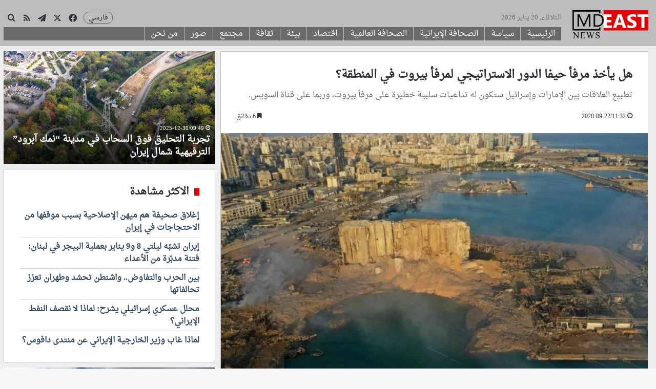

--- FILE ---
content_type: text/html; charset=UTF-8
request_url: https://mdeast.news/ar/2020/09/22/%D9%87%D9%84-%D9%8A%D8%A3%D8%AE%D8%B0-%D9%85%D8%B1%D9%81%D8%A3-%D8%AD%D9%8A%D9%81%D8%A7-%D8%A7%D9%84%D8%AF%D9%88%D8%B1-%D8%A7%D9%84%D8%A7%D8%B3%D8%AA%D8%B1%D8%A7%D8%AA%D9%8A%D8%AC%D9%8A-%D9%84%D9%85/
body_size: 43108
content:
<!DOCTYPE html> <html dir="rtl" lang="ar" data-skin="light"> <head> <meta charset="UTF-8"/> <link rel="profile" href="//gmpg.org/xfn/11"/> <meta http-equiv='x-dns-prefetch-control' content='on'> <link rel='dns-prefetch' href="//cdnjs.cloudflare.com/"/> <link rel='dns-prefetch' href="//ajax.googleapis.com/"/> <link rel='dns-prefetch' href="//fonts.googleapis.com/"/> <link rel='dns-prefetch' href="//fonts.gstatic.com/"/> <link rel='dns-prefetch' href="//s.gravatar.com/"/> <link rel='dns-prefetch' href="//www.google-analytics.com/"/> <meta name='robots' content='index, follow, max-image-preview:large, max-snippet:-1, max-video-preview:-1'/> <title>هل يأخذ مرفأ حيفا الدور الاستراتيجي لمرفأ بيروت في المنطقة؟ - ميدل ايست نيوز بالعربي</title> <meta name="description" content="تطبيع العلاقات بين الإمارات وإسرائيل ستكون له تداعيات سلبية خطيرة على مرفأ بيروت، وربما على قناة السويس."/> <link rel="canonical" href="https://mdeast.news/ar/2020/09/22/هل-يأخذ-مرفأ-حيفا-الدور-الاستراتيجي-لم/"/> <meta property="og:locale" content="ar_AR"/> <meta property="og:type" content="article"/> <meta property="og:title" content="هل يأخذ مرفأ حيفا الدور الاستراتيجي لمرفأ بيروت في المنطقة؟ - ميدل ايست نيوز بالعربي"/> <meta property="og:description" content="تطبيع العلاقات بين الإمارات وإسرائيل ستكون له تداعيات سلبية خطيرة على مرفأ بيروت، وربما على قناة السويس."/> <meta property="og:url" content="https://mdeast.news/ar/2020/09/22/هل-يأخذ-مرفأ-حيفا-الدور-الاستراتيجي-لم/"/> <meta property="og:site_name" content="ميدل ايست نيوز بالعربي"/> <meta property="article:publisher" content="https://www.facebook.com/mdeastnews.ar"/> <meta property="article:published_time" content="2020-09-22T08:32:25+00:00"/> <meta property="og:image" content="https://mdeast.news/ar/wp-content/uploads/2020/08/photo_2020-08-05_10-56-29.jpg"/> <meta property="og:image:width" content="1080"/> <meta property="og:image:height" content="719"/> <meta property="og:image:type" content="image/jpeg"/> <meta name="twitter:card" content="summary_large_image"/> <meta name="twitter:creator" content="@mdeastnewsar"/> <meta name="twitter:site" content="@mdeastnewsar"/> <meta name="twitter:label1" content="كُتب بواسطة"/> <meta name="twitter:data1" content="احسان"/> <script type="application/ld+json" class="yoast-schema-graph">{"@context":"https://schema.org","@graph":[{"@type":"Article","@id":"https://mdeast.news/ar/2020/09/22/%d9%87%d9%84-%d9%8a%d8%a3%d8%ae%d8%b0-%d9%85%d8%b1%d9%81%d8%a3-%d8%ad%d9%8a%d9%81%d8%a7-%d8%a7%d9%84%d8%af%d9%88%d8%b1-%d8%a7%d9%84%d8%a7%d8%b3%d8%aa%d8%b1%d8%a7%d8%aa%d9%8a%d8%ac%d9%8a-%d9%84%d9%85/#article","isPartOf":{"@id":"https://mdeast.news/ar/2020/09/22/%d9%87%d9%84-%d9%8a%d8%a3%d8%ae%d8%b0-%d9%85%d8%b1%d9%81%d8%a3-%d8%ad%d9%8a%d9%81%d8%a7-%d8%a7%d9%84%d8%af%d9%88%d8%b1-%d8%a7%d9%84%d8%a7%d8%b3%d8%aa%d8%b1%d8%a7%d8%aa%d9%8a%d8%ac%d9%8a-%d9%84%d9%85/"},"headline":"هل يأخذ مرفأ حيفا الدور الاستراتيجي لمرفأ بيروت في المنطقة؟","datePublished":"2020-09-22T08:32:25+00:00","mainEntityOfPage":{"@id":"https://mdeast.news/ar/2020/09/22/%d9%87%d9%84-%d9%8a%d8%a3%d8%ae%d8%b0-%d9%85%d8%b1%d9%81%d8%a3-%d8%ad%d9%8a%d9%81%d8%a7-%d8%a7%d9%84%d8%af%d9%88%d8%b1-%d8%a7%d9%84%d8%a7%d8%b3%d8%aa%d8%b1%d8%a7%d8%aa%d9%8a%d8%ac%d9%8a-%d9%84%d9%85/"},"wordCount":27,"commentCount":0,"image":{"@id":"https://mdeast.news/ar/2020/09/22/%d9%87%d9%84-%d9%8a%d8%a3%d8%ae%d8%b0-%d9%85%d8%b1%d9%81%d8%a3-%d8%ad%d9%8a%d9%81%d8%a7-%d8%a7%d9%84%d8%af%d9%88%d8%b1-%d8%a7%d9%84%d8%a7%d8%b3%d8%aa%d8%b1%d8%a7%d8%aa%d9%8a%d8%ac%d9%8a-%d9%84%d9%85/#primaryimage"},"thumbnailUrl":"https://mdeast.news/ar/wp-content/uploads/2020/08/photo_2020-08-05_10-56-29.jpg","keywords":["إسرائيل","العلاقات الإماراتية الإسرائيلية","انفجار بيروت","دبي","لبنان","مرفأ بيروت"],"articleSection":["اقتصاد","الأولى","سياسة"],"inLanguage":"ar","potentialAction":[{"@type":"CommentAction","name":"Comment","target":["https://mdeast.news/ar/2020/09/22/%d9%87%d9%84-%d9%8a%d8%a3%d8%ae%d8%b0-%d9%85%d8%b1%d9%81%d8%a3-%d8%ad%d9%8a%d9%81%d8%a7-%d8%a7%d9%84%d8%af%d9%88%d8%b1-%d8%a7%d9%84%d8%a7%d8%b3%d8%aa%d8%b1%d8%a7%d8%aa%d9%8a%d8%ac%d9%8a-%d9%84%d9%85/#respond"]}]},{"@type":"WebPage","@id":"https://mdeast.news/ar/2020/09/22/%d9%87%d9%84-%d9%8a%d8%a3%d8%ae%d8%b0-%d9%85%d8%b1%d9%81%d8%a3-%d8%ad%d9%8a%d9%81%d8%a7-%d8%a7%d9%84%d8%af%d9%88%d8%b1-%d8%a7%d9%84%d8%a7%d8%b3%d8%aa%d8%b1%d8%a7%d8%aa%d9%8a%d8%ac%d9%8a-%d9%84%d9%85/","url":"https://mdeast.news/ar/2020/09/22/%d9%87%d9%84-%d9%8a%d8%a3%d8%ae%d8%b0-%d9%85%d8%b1%d9%81%d8%a3-%d8%ad%d9%8a%d9%81%d8%a7-%d8%a7%d9%84%d8%af%d9%88%d8%b1-%d8%a7%d9%84%d8%a7%d8%b3%d8%aa%d8%b1%d8%a7%d8%aa%d9%8a%d8%ac%d9%8a-%d9%84%d9%85/","name":"هل يأخذ مرفأ حيفا الدور الاستراتيجي لمرفأ بيروت في المنطقة؟ - ميدل ايست نيوز بالعربي","isPartOf":{"@id":"https://mdeast.news/ar/#website"},"primaryImageOfPage":{"@id":"https://mdeast.news/ar/2020/09/22/%d9%87%d9%84-%d9%8a%d8%a3%d8%ae%d8%b0-%d9%85%d8%b1%d9%81%d8%a3-%d8%ad%d9%8a%d9%81%d8%a7-%d8%a7%d9%84%d8%af%d9%88%d8%b1-%d8%a7%d9%84%d8%a7%d8%b3%d8%aa%d8%b1%d8%a7%d8%aa%d9%8a%d8%ac%d9%8a-%d9%84%d9%85/#primaryimage"},"image":{"@id":"https://mdeast.news/ar/2020/09/22/%d9%87%d9%84-%d9%8a%d8%a3%d8%ae%d8%b0-%d9%85%d8%b1%d9%81%d8%a3-%d8%ad%d9%8a%d9%81%d8%a7-%d8%a7%d9%84%d8%af%d9%88%d8%b1-%d8%a7%d9%84%d8%a7%d8%b3%d8%aa%d8%b1%d8%a7%d8%aa%d9%8a%d8%ac%d9%8a-%d9%84%d9%85/#primaryimage"},"thumbnailUrl":"https://mdeast.news/ar/wp-content/uploads/2020/08/photo_2020-08-05_10-56-29.jpg","datePublished":"2020-09-22T08:32:25+00:00","author":{"@id":"https://mdeast.news/ar/#/schema/person/0fc454ada0902496693d7cd2d73eef0d"},"description":"تطبيع العلاقات بين الإمارات وإسرائيل ستكون له تداعيات سلبية خطيرة على مرفأ بيروت، وربما على قناة السويس.","breadcrumb":{"@id":"https://mdeast.news/ar/2020/09/22/%d9%87%d9%84-%d9%8a%d8%a3%d8%ae%d8%b0-%d9%85%d8%b1%d9%81%d8%a3-%d8%ad%d9%8a%d9%81%d8%a7-%d8%a7%d9%84%d8%af%d9%88%d8%b1-%d8%a7%d9%84%d8%a7%d8%b3%d8%aa%d8%b1%d8%a7%d8%aa%d9%8a%d8%ac%d9%8a-%d9%84%d9%85/#breadcrumb"},"inLanguage":"ar","potentialAction":[{"@type":"ReadAction","target":["https://mdeast.news/ar/2020/09/22/%d9%87%d9%84-%d9%8a%d8%a3%d8%ae%d8%b0-%d9%85%d8%b1%d9%81%d8%a3-%d8%ad%d9%8a%d9%81%d8%a7-%d8%a7%d9%84%d8%af%d9%88%d8%b1-%d8%a7%d9%84%d8%a7%d8%b3%d8%aa%d8%b1%d8%a7%d8%aa%d9%8a%d8%ac%d9%8a-%d9%84%d9%85/"]}]},{"@type":"ImageObject","inLanguage":"ar","@id":"https://mdeast.news/ar/2020/09/22/%d9%87%d9%84-%d9%8a%d8%a3%d8%ae%d8%b0-%d9%85%d8%b1%d9%81%d8%a3-%d8%ad%d9%8a%d9%81%d8%a7-%d8%a7%d9%84%d8%af%d9%88%d8%b1-%d8%a7%d9%84%d8%a7%d8%b3%d8%aa%d8%b1%d8%a7%d8%aa%d9%8a%d8%ac%d9%8a-%d9%84%d9%85/#primaryimage","url":"https://mdeast.news/ar/wp-content/uploads/2020/08/photo_2020-08-05_10-56-29.jpg","contentUrl":"https://mdeast.news/ar/wp-content/uploads/2020/08/photo_2020-08-05_10-56-29.jpg","width":1080,"height":719},{"@type":"BreadcrumbList","@id":"https://mdeast.news/ar/2020/09/22/%d9%87%d9%84-%d9%8a%d8%a3%d8%ae%d8%b0-%d9%85%d8%b1%d9%81%d8%a3-%d8%ad%d9%8a%d9%81%d8%a7-%d8%a7%d9%84%d8%af%d9%88%d8%b1-%d8%a7%d9%84%d8%a7%d8%b3%d8%aa%d8%b1%d8%a7%d8%aa%d9%8a%d8%ac%d9%8a-%d9%84%d9%85/#breadcrumb","itemListElement":[{"@type":"ListItem","position":1,"name":"Home","item":"https://mdeast.news/ar/"},{"@type":"ListItem","position":2,"name":"هل يأخذ مرفأ حيفا الدور الاستراتيجي لمرفأ بيروت في المنطقة؟"}]},{"@type":"WebSite","@id":"https://mdeast.news/ar/#website","url":"https://mdeast.news/ar/","name":"ميدل ايست نيوز بالعربي","description":"الموضوعية والحياد في تغطية أحداث الشرق الأوسط","potentialAction":[{"@type":"SearchAction","target":{"@type":"EntryPoint","urlTemplate":"https://mdeast.news/ar/?s={search_term_string}"},"query-input":{"@type":"PropertyValueSpecification","valueRequired":true,"valueName":"search_term_string"}}],"inLanguage":"ar"}]}</script> <link rel='dns-prefetch' href="//www.fontstatic.com/"/> <link rel="alternate" type="application/rss+xml" title="ميدل ايست نيوز بالعربي &laquo; الخلاصة" href="/ar/feed/"/> <link rel="alternate" type="application/rss+xml" title="ميدل ايست نيوز بالعربي &laquo; خلاصة التعليقات" href="/ar/comments/feed/"/> <link rel="alternate" type="application/rss+xml" title="ميدل ايست نيوز بالعربي &laquo; هل يأخذ مرفأ حيفا الدور الاستراتيجي لمرفأ بيروت في المنطقة؟ خلاصة التعليقات" href="../%d9%87%d9%84-%d9%8a%d8%a3%d8%ae%d8%b0-%d9%85%d8%b1%d9%81%d8%a3-%d8%ad%d9%8a%d9%81%d8%a7-%d8%a7%d9%84%d8%af%d9%88%d8%b1-%d8%a7%d9%84%d8%a7%d8%b3%d8%aa%d8%b1%d8%a7%d8%aa%d9%8a%d8%ac%d9%8a-%d9%84%d9%85/feed/"/> <style type="text/css"> :root{ --tie-preset-gradient-1: linear-gradient(135deg, rgba(6, 147, 227, 1) 0%, rgb(155, 81, 224) 100%); --tie-preset-gradient-2: linear-gradient(135deg, rgb(122, 220, 180) 0%, rgb(0, 208, 130) 100%); --tie-preset-gradient-3: linear-gradient(135deg, rgba(252, 185, 0, 1) 0%, rgba(255, 105, 0, 1) 100%); --tie-preset-gradient-4: linear-gradient(135deg, rgba(255, 105, 0, 1) 0%, rgb(207, 46, 46) 100%); --tie-preset-gradient-5: linear-gradient(135deg, rgb(238, 238, 238) 0%, rgb(169, 184, 195) 100%); --tie-preset-gradient-6: linear-gradient(135deg, rgb(74, 234, 220) 0%, rgb(151, 120, 209) 20%, rgb(207, 42, 186) 40%, rgb(238, 44, 130) 60%, rgb(251, 105, 98) 80%, rgb(254, 248, 76) 100%); --tie-preset-gradient-7: linear-gradient(135deg, rgb(255, 206, 236) 0%, rgb(152, 150, 240) 100%); --tie-preset-gradient-8: linear-gradient(135deg, rgb(254, 205, 165) 0%, rgb(254, 45, 45) 50%, rgb(107, 0, 62) 100%); --tie-preset-gradient-9: linear-gradient(135deg, rgb(255, 203, 112) 0%, rgb(199, 81, 192) 50%, rgb(65, 88, 208) 100%); --tie-preset-gradient-10: linear-gradient(135deg, rgb(255, 245, 203) 0%, rgb(182, 227, 212) 50%, rgb(51, 167, 181) 100%); --tie-preset-gradient-11: linear-gradient(135deg, rgb(202, 248, 128) 0%, rgb(113, 206, 126) 100%); --tie-preset-gradient-12: linear-gradient(135deg, rgb(2, 3, 129) 0%, rgb(40, 116, 252) 100%); --tie-preset-gradient-13: linear-gradient(135deg, #4D34FA, #ad34fa); --tie-preset-gradient-14: linear-gradient(135deg, #0057FF, #31B5FF); --tie-preset-gradient-15: linear-gradient(135deg, #FF007A, #FF81BD); --tie-preset-gradient-16: linear-gradient(135deg, #14111E, #4B4462); --tie-preset-gradient-17: linear-gradient(135deg, #F32758, #FFC581); --main-nav-background: #FFFFFF; --main-nav-secondry-background: rgba(0,0,0,0.03); --main-nav-primary-color: #0088ff; --main-nav-contrast-primary-color: #FFFFFF; --main-nav-text-color: #2c2f34; --main-nav-secondry-text-color: rgba(0,0,0,0.5); --main-nav-main-border-color: rgba(0,0,0,0.1); --main-nav-secondry-border-color: rgba(0,0,0,0.08); } </style> <link rel="alternate" title="oEmbed (JSON)" type="application/json+oembed" href="/ar/wp-json/oembed/1.0/embed?url=https%3A%2F%2Fmdeast.news%2Far%2F2020%2F09%2F22%2F%25d9%2587%25d9%2584-%25d9%258a%25d8%25a3%25d8%25ae%25d8%25b0-%25d9%2585%25d8%25b1%25d9%2581%25d8%25a3-%25d8%25ad%25d9%258a%25d9%2581%25d8%25a7-%25d8%25a7%25d9%2584%25d8%25af%25d9%2588%25d8%25b1-%25d8%25a7%25d9%2584%25d8%25a7%25d8%25b3%25d8%25aa%25d8%25b1%25d8%25a7%25d8%25aa%25d9%258a%25d8%25ac%25d9%258a-%25d9%2584%25d9%2585%2F"/> <link rel="alternate" title="oEmbed (XML)" type="text/xml+oembed" href="/ar/wp-json/oembed/1.0/embed?url=https%3A%2F%2Fmdeast.news%2Far%2F2020%2F09%2F22%2F%25d9%2587%25d9%2584-%25d9%258a%25d8%25a3%25d8%25ae%25d8%25b0-%25d9%2585%25d8%25b1%25d9%2581%25d8%25a3-%25d8%25ad%25d9%258a%25d9%2581%25d8%25a7-%25d8%25a7%25d9%2584%25d8%25af%25d9%2588%25d8%25b1-%25d8%25a7%25d9%2584%25d8%25a7%25d8%25b3%25d8%25aa%25d8%25b1%25d8%25a7%25d8%25aa%25d9%258a%25d8%25ac%25d9%258a-%25d9%2584%25d9%2585%2F&#038;format=xml"/> <meta name="viewport" content="width=device-width, initial-scale=1.0"/><style id='wp-img-auto-sizes-contain-inline-css' type='text/css'> img:is([sizes=auto i],[sizes^="auto," i]){contain-intrinsic-size:3000px 1500px} /*# sourceURL=wp-img-auto-sizes-contain-inline-css */ </style> <link rel='stylesheet' id='droid-naskh-css' href="//www.fontstatic.com/f=droid-naskh?ver=bd6d506e83f52e3258e5d6d57e287801" type='text/css' media='all'/> <style id='wp-emoji-styles-inline-css' type='text/css'> img.wp-smiley, img.emoji { display: inline !important; border: none !important; box-shadow: none !important; height: 1em !important; width: 1em !important; margin: 0 0.07em !important; vertical-align: -0.1em !important; background: none !important; padding: 0 !important; } /*# sourceURL=wp-emoji-styles-inline-css */ </style> <link rel='stylesheet' id='tie-css-base-css' href="/ar/wp-content/themes/jannah/assets/css/base.min.css?ver=7.6.3" type='text/css' media='all'/> <link rel='stylesheet' id='tie-css-styles-css' href="/ar/wp-content/themes/jannah/assets/css/style.min.css?ver=7.6.3" type='text/css' media='all'/> <link rel='stylesheet' id='tie-css-widgets-css' href="/ar/wp-content/themes/jannah/assets/css/widgets.min.css?ver=7.6.3" type='text/css' media='all'/> <link rel='stylesheet' id='tie-css-helpers-css' href="/ar/wp-content/themes/jannah/assets/css/helpers.min.css?ver=7.6.3" type='text/css' media='all'/> <link rel='stylesheet' id='tie-fontawesome5-css' href="/ar/wp-content/themes/jannah/assets/css/fontawesome.css?ver=7.6.3" type='text/css' media='all'/> <link rel='stylesheet' id='tie-css-ilightbox-css' href="/ar/wp-content/themes/jannah/assets/ilightbox/dark-skin/skin.css?ver=7.6.3" type='text/css' media='all'/> <link rel='stylesheet' id='tie-css-shortcodes-css' href="/ar/wp-content/themes/jannah/assets/css/plugins/shortcodes.min.css?ver=7.6.3" type='text/css' media='all'/> <link rel='stylesheet' id='tie-css-single-css' href="/ar/wp-content/themes/jannah/assets/css/single.min.css?ver=7.6.3" type='text/css' media='all'/> <link rel='stylesheet' id='tie-css-print-css' href="/ar/wp-content/themes/jannah/assets/css/print.css?ver=7.6.3" type='text/css' media='print'/> <link rel='stylesheet' id='tie-theme-rtl-css-css' href="/ar/wp-content/themes/jannah/rtl.css?ver=bd6d506e83f52e3258e5d6d57e287801" type='text/css' media='all'/> <link rel='stylesheet' id='tie-theme-child-css-css' href="/ar/wp-content/themes/jannah-child/style.css?ver=bd6d506e83f52e3258e5d6d57e287801" type='text/css' media='all'/> <style id='tie-theme-child-css-inline-css' type='text/css'> body{font-family: droid-naskh;}.logo-text,h1,h2,h3,h4,h5,h6,.the-subtitle{font-family: droid-naskh;}#main-nav .main-menu > ul > li > a{font-family: droid-naskh;}blockquote p{font-family: droid-naskh;}html #main-nav .main-menu > ul > li > a{font-size: 15px;}html .entry-header h1.entry-title{font-size: 30px;}html #tie-wrapper .mag-box-title h3{font-size: 20px;}html #tie-wrapper .widget-title .the-subtitle,html #tie-wrapper #comments-title,html #tie-wrapper .comment-reply-title,html #tie-wrapper .woocommerce-tabs .panel h2,html #tie-wrapper .related.products h2,html #tie-wrapper #bbpress-forums #new-post > fieldset.bbp-form > legend,html #tie-wrapper .entry-content .review-box-header{font-size: 20px;}html .post-widget-body .post-title,html .timeline-widget ul li h3,html .posts-list-half-posts li .post-title{font-size: 16px;}html #tie-wrapper .media-page-layout .thumb-title,html #tie-wrapper .mag-box.full-width-img-news-box .posts-items>li .post-title,html #tie-wrapper .miscellaneous-box .posts-items>li:first-child .post-title,html #tie-wrapper .big-thumb-left-box .posts-items li:first-child .post-title{text-transform: capitalize;}html #tie-wrapper .mag-box.wide-post-box .posts-items>li:nth-child(n) .post-title,html #tie-wrapper .mag-box.big-post-left-box li:first-child .post-title,html #tie-wrapper .mag-box.big-post-top-box li:first-child .post-title,html #tie-wrapper .mag-box.half-box li:first-child .post-title,html #tie-wrapper .mag-box.big-posts-box .posts-items>li:nth-child(n) .post-title,html #tie-wrapper .mag-box.mini-posts-box .posts-items>li:nth-child(n) .post-title,html #tie-wrapper .mag-box.latest-poroducts-box .products .product h2{font-size: 18px;}html #tie-wrapper .mag-box.big-post-left-box li:not(:first-child) .post-title,html #tie-wrapper .mag-box.big-post-top-box li:not(:first-child) .post-title,html #tie-wrapper .mag-box.half-box li:not(:first-child) .post-title,html #tie-wrapper .mag-box.big-thumb-left-box li:not(:first-child) .post-title,html #tie-wrapper .mag-box.scrolling-box .slide .post-title,html #tie-wrapper .mag-box.miscellaneous-box li:not(:first-child) .post-title{font-size: 18px;font-weight: 500;}@media (min-width: 992px){html .has-sidebar .fullwidth-slider-wrapper .thumb-overlay .thumb-content .thumb-title,html .has-sidebar .wide-next-prev-slider-wrapper .thumb-overlay .thumb-content .thumb-title,html .has-sidebar .wide-slider-with-navfor-wrapper .thumb-overlay .thumb-content .thumb-title,html .has-sidebar .boxed-slider-wrapper .thumb-overlay .thumb-title{font-size: 16px;}}@media (min-width: 768px){html #tie-wrapper .main-slider.tie-slider-10 .slide .grid-item:nth-child(1) .thumb-title,html #tie-wrapper .main-slider.tie-slider-17 .slide .grid-item:nth-child(1) .thumb-title,html #tie-wrapper .main-slider.tie-slider-14 .slide .grid-item:nth-child(1) .thumb-title,html #tie-wrapper .main-slider.tie-slider-13 .slide .grid-item:nth-child(1) .thumb-title,html #tie-wrapper .main-slider.tie-slider-16 .slide .grid-item:nth-child(1) .thumb-title,html #tie-wrapper .main-slider.tie-slider-9 .thumb-overlay .thumb-title,html #tie-wrapper .wide-slider-three-slids-wrapper .thumb-title{font-size: 16px;}}@media (min-width: 768px){html #tie-wrapper .boxed-slider-three-slides-wrapper .slide .thumb-title,html #tie-wrapper .tie-slider-10 .slide .grid-item:nth-child(n+2) .thumb-title,html #tie-wrapper .tie-slider-17 .slide .grid-item:nth-child(n+2) .thumb-title,html #tie-wrapper .tie-slider-14 .slide .grid-item:nth-child(n+2) .thumb-title,html #tie-wrapper .tie-slider-13 .slide .grid-item:nth-child(n+2) .thumb-title,html #tie-wrapper .tie-slider-16 .slide .grid-item:nth-child(n+2) .thumb-title,html #tie-wrapper .tie-slider-12 .grid-item:nth-child(n) .thumb-overlay .thumb-title,html #tie-wrapper .main-slider.tie-slider-11 .thumb-overlay .thumb-title,html #tie-wrapper .tie-slider-15 .thumb-overlay .thumb-title,html #tie-wrapper .tie-slider-7 .slide .thumb-title{font-size: 16px;}}:root:root{--brand-color: #e00000;--dark-brand-color: #ae0000;--bright-color: #FFFFFF;--base-color: #2c2f34;}#reading-position-indicator{box-shadow: 0 0 10px rgba( 224,0,0,0.7);}html :root:root{--brand-color: #e00000;--dark-brand-color: #ae0000;--bright-color: #FFFFFF;--base-color: #2c2f34;}html #reading-position-indicator{box-shadow: 0 0 10px rgba( 224,0,0,0.7);}html a,html body .entry a,html .dark-skin body .entry a,html .comment-list .comment-content a{color: #34495e;}html .container-wrapper,html .the-global-title,html .comment-reply-title,html .tabs,html .flex-tabs .flexMenu-popup,html .magazine1 .tabs-vertical .tabs li a,html .magazine1 .tabs-vertical:after,html .mag-box .show-more-button,html .white-bg .social-icons-item a,html textarea,html input,html select,html .toggle,html .post-content-slideshow,html .post-content-slideshow .slider-nav-wrapper,html .share-buttons-bottom,html .pages-numbers a,html .pages-nav-item,html .first-last-pages .pagination-icon,html .multiple-post-pages .post-page-numbers,html #story-highlights li,html .review-item,html .review-summary,html .user-rate-wrap,html .review-final-score,html .tabs a{border-color: #bfbfbf !important;}html .magazine1 .tabs a{border-bottom-color: transparent !important;}html .fullwidth-area .tagcloud a:not(:hover){background: transparent;box-shadow: inset 0 0 0 3px #bfbfbf;}html .subscribe-widget-content .subscribe-subtitle:after,html .white-bg .social-icons-item:before{background-color: #bfbfbf !important;}html #header-notification-bar{background: var( --tie-preset-gradient-13 );}html #header-notification-bar{--tie-buttons-color: #FFFFFF;--tie-buttons-border-color: #FFFFFF;--tie-buttons-hover-color: #e1e1e1;--tie-buttons-hover-text: #000000;}html #header-notification-bar{--tie-buttons-text: #000000;}html #top-nav,html #top-nav .sub-menu,html #top-nav .comp-sub-menu,html #top-nav .ticker-content,html #top-nav .ticker-swipe,html .top-nav-boxed #top-nav .topbar-wrapper,html .top-nav-dark .top-menu ul,html #autocomplete-suggestions.search-in-top-nav{background-color : #2c2e32;}html #top-nav *,html #autocomplete-suggestions.search-in-top-nav{border-color: rgba( #FFFFFF,0.08);}html #top-nav .icon-basecloud-bg:after{color: #2c2e32;}html #top-nav .breaking-title{color: #FFFFFF;}html #top-nav .breaking-title:before{background-color: #2c2e32;}html #top-nav .breaking-news-nav li:hover{background-color: #2c2e32;border-color: #2c2e32;}html #main-nav,html #main-nav .menu-sub-content,html #main-nav .comp-sub-menu,html #main-nav ul.cats-vertical li a.is-active,html #main-nav ul.cats-vertical li a:hover,html #autocomplete-suggestions.search-in-main-nav{background-color: #bdbdbd;}html #main-nav{border-width: 0;}html #theme-header #main-nav:not(.fixed-nav){bottom: 0;}html #main-nav .icon-basecloud-bg:after{color: #bdbdbd;}html #autocomplete-suggestions.search-in-main-nav{border-color: rgba(255,255,255,0.07);}html .main-nav-boxed #main-nav .main-menu-wrapper{border-width: 0;}html .main-nav,html .search-in-main-nav{--main-nav-primary-color: #bdbdbd;--tie-buttons-color: #bdbdbd;--tie-buttons-border-color: #bdbdbd;--tie-buttons-text: #FFFFFF;--tie-buttons-hover-color: #9f9f9f;}html #main-nav .mega-links-head:after,html #main-nav .cats-horizontal a.is-active,html #main-nav .cats-horizontal a:hover,html #main-nav .spinner > div{background-color: #bdbdbd;}html #main-nav .menu ul li:hover > a,html #main-nav .menu ul li.current-menu-item:not(.mega-link-column) > a,html #main-nav .components a:hover,html #main-nav .components > li:hover > a,html #main-nav #search-submit:hover,html #main-nav .cats-vertical a.is-active,html #main-nav .cats-vertical a:hover,html #main-nav .mega-menu .post-meta a:hover,html #main-nav .mega-menu .post-box-title a:hover,html #autocomplete-suggestions.search-in-main-nav a:hover,html #main-nav .spinner-circle:after{color: #bdbdbd;}html #main-nav .menu > li.tie-current-menu > a,html #main-nav .menu > li:hover > a,html .theme-header #main-nav .mega-menu .cats-horizontal a.is-active,html .theme-header #main-nav .mega-menu .cats-horizontal a:hover{color: #FFFFFF;}html #main-nav .menu > li.tie-current-menu > a:before,html #main-nav .menu > li:hover > a:before{border-top-color: #FFFFFF;}html #tie-container #tie-wrapper,html .post-layout-8 #content{background-color: #eeeeee;}@media (min-width: 1200px){html .container{width: auto;}}html .boxed-layout #tie-wrapper,html .boxed-layout .fixed-nav{max-width: 1310px;}@media (min-width: 1280px){html .container,html .wide-next-prev-slider-wrapper .slider-main-container{max-width: 1280px;}}@media (max-width: 991px){html .side-aside #mobile-menu .menu > li{border-color: rgba(255,255,255,0.05);}}@media (max-width: 991px){html .side-aside.normal-side{background-color: #bebebe;}}html .side-aside #mobile-menu li a,html .side-aside #mobile-menu .mobile-arrows,html .side-aside #mobile-search .search-field{color: #0a0a0a;}html #mobile-search .search-field::-moz-placeholder{color: #0a0a0a;}html #mobile-search .search-field:-moz-placeholder{color: #0a0a0a;}html #mobile-search .search-field:-ms-input-placeholder{color: #0a0a0a;}html #mobile-search .search-field::-webkit-input-placeholder{color: #0a0a0a;}@media (max-width: 991px){html .tie-btn-close span{color: #0a0a0a;}}html .side-aside.dark-skin a.remove:not(:hover)::before,html #mobile-social-icons .social-icons-item a:not(:hover) span{color: #e00000!important;}html .mobile-header-components li.custom-menu-link > a,html #mobile-menu-icon .menu-text{color: #e00000!important;}html #mobile-menu-icon .nav-icon,html #mobile-menu-icon .nav-icon:before,html #mobile-menu-icon .nav-icon:after{background-color: #e00000!important;}#menu-item-2862 a { color: white; font-weight: bold;}.top-menu.header-menu { display: block; margin-left: 5px;}.block-head-7 .the-global-title { background-color: #e00000;}#logo { margin-top: 0 !important; margin-bottom: 0 !important;}#main-nav { line-height: 70px !important;}.header-layout-1-logo { width: 150px !important;}#sticky-logo { margin-top: 5px;}#menu-components-wrap { padding-right: 0 !important;}#menu-item-15879 a { background-color: #ffe003; color: black; font-weight: bold;}.flex-placeholder { display: none;}.section-item { padding-top: 15px;}#content { margin-top: 15px;}#menu-components-wrap { padding-right: 20px !important;}#menu-item-16678 { float: left !important; padding-top: 2px;}#menu-item-16678 > a { font-size: 12px !important;}#main-nav-menu { width: 100%;}.mag-box-title.the-global-title { border-radius: 5px;}.widget-title.the-global-title { border-radius: 5px;}#menu-item-16678 > ul { width: 90px;}.mag-box {margin-bottom:10px !important;}.container-wrapper{margin-bottom:10px !important;}#tie-block_2622 h3{color:red;}.post-components>div {margin-top: 10px;}.post-components>div,.post-components #add-comment-block{margin-top: 10px;}.tie-weather-widget{margin-bottom: 10px !important;}.pages-numbers a {background-color:#e00000;}.post-title a {font-weight: bold;}aside{padding: 7px !important;}.post-excerpt{font-size: 15px !important;}h2.entry-sub-title{line-height: 30px !important;}span.post-cat-wrap{display: none;}.entry-content p a { color:#e00000 !important;} /*# sourceURL=tie-theme-child-css-inline-css */ </style> <script type="text/javascript" src="https://mdeast.news/ar/wp-includes/js/jquery/jquery.min.js?ver=3.7.1" id="jquery-core-js"></script> <script type="text/javascript" src="https://mdeast.news/ar/wp-includes/js/jquery/jquery-migrate.min.js?ver=3.4.1" id="jquery-migrate-js"></script> <link rel="EditURI" type="application/rsd+xml" title="RSD" href="/ar/xmlrpc.php?rsd"/> <link rel='shortlink' href="/ar/?p=5325"/> <meta http-equiv="X-UA-Compatible" content="IE=edge"><script async src="https://pagead2.googlesyndication.com/pagead/js/adsbygoogle.js?client=ca-pub-5915892168950521"
     crossorigin="anonymous"></script> <link rel="alternate" href="/" hreflang="fa"/> <link rel="alternate" href="/ar/" hreflang="ar"/> <meta name="theme-color" content="#bdbdbd"/><link rel="icon" href="/ar/wp-content/uploads/2021/07/144951555665-32x32.jpg" sizes="32x32"/> <link rel="icon" href="/ar/wp-content/uploads/2021/07/144951555665-192x192.jpg" sizes="192x192"/> <link rel="apple-touch-icon" href="/ar/wp-content/uploads/2021/07/144951555665-180x180.jpg"/> <meta name="msapplication-TileImage" content="https://mdeast.news/ar/wp-content/uploads/2021/07/144951555665-270x270.jpg"/> <style type="text/css" id="wp-custom-css"> .main-menu.main-menu-wrap { display: contents !important; } #main-nav.main-nav { line-height: 30px !important; } #menu-menu1{ line-height: 30px !important; } #main-nav-menu { background: #6b6b6b; } #main-nav .main-menu > ul > li > a { font-size: 16px !important; font-weight: normal !important; border-left: 1px solid #BDBDBD; color: #FFF; padding: 0 12px; line-height: 26px; } #main-nav .main-menu > ul > li > a:hover, nav.main-nav.menu-style-solid-bg .menu>li.tie-current-menu>a, nav.main-nav.menu-style-solid-bg .menu>li:hover>a { background: #E20001; } header#theme-header { background: #BDBDBD !important; } @media (min-width: 992px){ .main-nav .container { padding: 20px 15px 10px 7px; } } .main-nav .custom-menu-button .button { padding: 0 9px; margin: 0px 0 0 6px; border: 1px #6b6b6b solid; border-radius: 10px; font-weight: normal; color: #1f2024 !important; } .main-nav .custom-menu-button .button:hover { background: #e20001; } .main-nav .custom-menu-button .button a:hover { color: #FFF; } .language-mobile-link { padding: 0 10px; margin-top: -12px; border: 1px #6b6b6b solid; border-radius: 10px; width: auto !important; } .search-compact-icon .tie-search-trigger:hover { color: #E20001 !important; } a .tie-icon-twitter:hover { color: #3F51B5; } .header-layout-1 #menu-components-wrap { display: block; } @media (max-width: 992px){ .header-layout-1 #menu-components-wrap { display: none; } } .main-nav-wrapper { max-height: 85px !important; } .topbar-today-date { color: #6B6B6B; float: right; } .amp-wp-meta .amp-wp-byline { display:none; } .entry-header .entry-title .subtitle { font-size: 14px; } .entry-header .post-title.entry-title { font-size: 22px; } .entry-header .entry-sub-title { font-size: 16px; } .post-tags-modern .tagcloud a { font-size: 13px; } aside.sidebar { padding-top: 0 !important; } .entry-content .gallery .gallery-item img { height: 200px; width: 100%; object-fit: cover; object-position: center; display: block; } .top-posts-widget li { font-size: 16px; border-bottom: 1px solid #dedede; list-style: none !important; font-weight: bold; line-height: 24px; } </style> <style id='global-styles-inline-css' type='text/css'> :root{--wp--preset--aspect-ratio--square: 1;--wp--preset--aspect-ratio--4-3: 4/3;--wp--preset--aspect-ratio--3-4: 3/4;--wp--preset--aspect-ratio--3-2: 3/2;--wp--preset--aspect-ratio--2-3: 2/3;--wp--preset--aspect-ratio--16-9: 16/9;--wp--preset--aspect-ratio--9-16: 9/16;--wp--preset--color--black: #000000;--wp--preset--color--cyan-bluish-gray: #abb8c3;--wp--preset--color--white: #ffffff;--wp--preset--color--pale-pink: #f78da7;--wp--preset--color--vivid-red: #cf2e2e;--wp--preset--color--luminous-vivid-orange: #ff6900;--wp--preset--color--luminous-vivid-amber: #fcb900;--wp--preset--color--light-green-cyan: #7bdcb5;--wp--preset--color--vivid-green-cyan: #00d084;--wp--preset--color--pale-cyan-blue: #8ed1fc;--wp--preset--color--vivid-cyan-blue: #0693e3;--wp--preset--color--vivid-purple: #9b51e0;--wp--preset--color--global-color: #e00000;--wp--preset--gradient--vivid-cyan-blue-to-vivid-purple: linear-gradient(135deg,rgb(6,147,227) 0%,rgb(155,81,224) 100%);--wp--preset--gradient--light-green-cyan-to-vivid-green-cyan: linear-gradient(135deg,rgb(122,220,180) 0%,rgb(0,208,130) 100%);--wp--preset--gradient--luminous-vivid-amber-to-luminous-vivid-orange: linear-gradient(135deg,rgb(252,185,0) 0%,rgb(255,105,0) 100%);--wp--preset--gradient--luminous-vivid-orange-to-vivid-red: linear-gradient(135deg,rgb(255,105,0) 0%,rgb(207,46,46) 100%);--wp--preset--gradient--very-light-gray-to-cyan-bluish-gray: linear-gradient(135deg,rgb(238,238,238) 0%,rgb(169,184,195) 100%);--wp--preset--gradient--cool-to-warm-spectrum: linear-gradient(135deg,rgb(74,234,220) 0%,rgb(151,120,209) 20%,rgb(207,42,186) 40%,rgb(238,44,130) 60%,rgb(251,105,98) 80%,rgb(254,248,76) 100%);--wp--preset--gradient--blush-light-purple: linear-gradient(135deg,rgb(255,206,236) 0%,rgb(152,150,240) 100%);--wp--preset--gradient--blush-bordeaux: linear-gradient(135deg,rgb(254,205,165) 0%,rgb(254,45,45) 50%,rgb(107,0,62) 100%);--wp--preset--gradient--luminous-dusk: linear-gradient(135deg,rgb(255,203,112) 0%,rgb(199,81,192) 50%,rgb(65,88,208) 100%);--wp--preset--gradient--pale-ocean: linear-gradient(135deg,rgb(255,245,203) 0%,rgb(182,227,212) 50%,rgb(51,167,181) 100%);--wp--preset--gradient--electric-grass: linear-gradient(135deg,rgb(202,248,128) 0%,rgb(113,206,126) 100%);--wp--preset--gradient--midnight: linear-gradient(135deg,rgb(2,3,129) 0%,rgb(40,116,252) 100%);--wp--preset--font-size--small: 13px;--wp--preset--font-size--medium: 20px;--wp--preset--font-size--large: 36px;--wp--preset--font-size--x-large: 42px;--wp--preset--spacing--20: 0.44rem;--wp--preset--spacing--30: 0.67rem;--wp--preset--spacing--40: 1rem;--wp--preset--spacing--50: 1.5rem;--wp--preset--spacing--60: 2.25rem;--wp--preset--spacing--70: 3.38rem;--wp--preset--spacing--80: 5.06rem;--wp--preset--shadow--natural: 6px 6px 9px rgba(0, 0, 0, 0.2);--wp--preset--shadow--deep: 12px 12px 50px rgba(0, 0, 0, 0.4);--wp--preset--shadow--sharp: 6px 6px 0px rgba(0, 0, 0, 0.2);--wp--preset--shadow--outlined: 6px 6px 0px -3px rgb(255, 255, 255), 6px 6px rgb(0, 0, 0);--wp--preset--shadow--crisp: 6px 6px 0px rgb(0, 0, 0);}:where(.is-layout-flex){gap: 0.5em;}:where(.is-layout-grid){gap: 0.5em;}body .is-layout-flex{display: flex;}.is-layout-flex{flex-wrap: wrap;align-items: center;}.is-layout-flex > :is(*, div){margin: 0;}body .is-layout-grid{display: grid;}.is-layout-grid > :is(*, div){margin: 0;}:where(.wp-block-columns.is-layout-flex){gap: 2em;}:where(.wp-block-columns.is-layout-grid){gap: 2em;}:where(.wp-block-post-template.is-layout-flex){gap: 1.25em;}:where(.wp-block-post-template.is-layout-grid){gap: 1.25em;}.has-black-color{color: var(--wp--preset--color--black) !important;}.has-cyan-bluish-gray-color{color: var(--wp--preset--color--cyan-bluish-gray) !important;}.has-white-color{color: var(--wp--preset--color--white) !important;}.has-pale-pink-color{color: var(--wp--preset--color--pale-pink) !important;}.has-vivid-red-color{color: var(--wp--preset--color--vivid-red) !important;}.has-luminous-vivid-orange-color{color: var(--wp--preset--color--luminous-vivid-orange) !important;}.has-luminous-vivid-amber-color{color: var(--wp--preset--color--luminous-vivid-amber) !important;}.has-light-green-cyan-color{color: var(--wp--preset--color--light-green-cyan) !important;}.has-vivid-green-cyan-color{color: var(--wp--preset--color--vivid-green-cyan) !important;}.has-pale-cyan-blue-color{color: var(--wp--preset--color--pale-cyan-blue) !important;}.has-vivid-cyan-blue-color{color: var(--wp--preset--color--vivid-cyan-blue) !important;}.has-vivid-purple-color{color: var(--wp--preset--color--vivid-purple) !important;}.has-black-background-color{background-color: var(--wp--preset--color--black) !important;}.has-cyan-bluish-gray-background-color{background-color: var(--wp--preset--color--cyan-bluish-gray) !important;}.has-white-background-color{background-color: var(--wp--preset--color--white) !important;}.has-pale-pink-background-color{background-color: var(--wp--preset--color--pale-pink) !important;}.has-vivid-red-background-color{background-color: var(--wp--preset--color--vivid-red) !important;}.has-luminous-vivid-orange-background-color{background-color: var(--wp--preset--color--luminous-vivid-orange) !important;}.has-luminous-vivid-amber-background-color{background-color: var(--wp--preset--color--luminous-vivid-amber) !important;}.has-light-green-cyan-background-color{background-color: var(--wp--preset--color--light-green-cyan) !important;}.has-vivid-green-cyan-background-color{background-color: var(--wp--preset--color--vivid-green-cyan) !important;}.has-pale-cyan-blue-background-color{background-color: var(--wp--preset--color--pale-cyan-blue) !important;}.has-vivid-cyan-blue-background-color{background-color: var(--wp--preset--color--vivid-cyan-blue) !important;}.has-vivid-purple-background-color{background-color: var(--wp--preset--color--vivid-purple) !important;}.has-black-border-color{border-color: var(--wp--preset--color--black) !important;}.has-cyan-bluish-gray-border-color{border-color: var(--wp--preset--color--cyan-bluish-gray) !important;}.has-white-border-color{border-color: var(--wp--preset--color--white) !important;}.has-pale-pink-border-color{border-color: var(--wp--preset--color--pale-pink) !important;}.has-vivid-red-border-color{border-color: var(--wp--preset--color--vivid-red) !important;}.has-luminous-vivid-orange-border-color{border-color: var(--wp--preset--color--luminous-vivid-orange) !important;}.has-luminous-vivid-amber-border-color{border-color: var(--wp--preset--color--luminous-vivid-amber) !important;}.has-light-green-cyan-border-color{border-color: var(--wp--preset--color--light-green-cyan) !important;}.has-vivid-green-cyan-border-color{border-color: var(--wp--preset--color--vivid-green-cyan) !important;}.has-pale-cyan-blue-border-color{border-color: var(--wp--preset--color--pale-cyan-blue) !important;}.has-vivid-cyan-blue-border-color{border-color: var(--wp--preset--color--vivid-cyan-blue) !important;}.has-vivid-purple-border-color{border-color: var(--wp--preset--color--vivid-purple) !important;}.has-vivid-cyan-blue-to-vivid-purple-gradient-background{background: var(--wp--preset--gradient--vivid-cyan-blue-to-vivid-purple) !important;}.has-light-green-cyan-to-vivid-green-cyan-gradient-background{background: var(--wp--preset--gradient--light-green-cyan-to-vivid-green-cyan) !important;}.has-luminous-vivid-amber-to-luminous-vivid-orange-gradient-background{background: var(--wp--preset--gradient--luminous-vivid-amber-to-luminous-vivid-orange) !important;}.has-luminous-vivid-orange-to-vivid-red-gradient-background{background: var(--wp--preset--gradient--luminous-vivid-orange-to-vivid-red) !important;}.has-very-light-gray-to-cyan-bluish-gray-gradient-background{background: var(--wp--preset--gradient--very-light-gray-to-cyan-bluish-gray) !important;}.has-cool-to-warm-spectrum-gradient-background{background: var(--wp--preset--gradient--cool-to-warm-spectrum) !important;}.has-blush-light-purple-gradient-background{background: var(--wp--preset--gradient--blush-light-purple) !important;}.has-blush-bordeaux-gradient-background{background: var(--wp--preset--gradient--blush-bordeaux) !important;}.has-luminous-dusk-gradient-background{background: var(--wp--preset--gradient--luminous-dusk) !important;}.has-pale-ocean-gradient-background{background: var(--wp--preset--gradient--pale-ocean) !important;}.has-electric-grass-gradient-background{background: var(--wp--preset--gradient--electric-grass) !important;}.has-midnight-gradient-background{background: var(--wp--preset--gradient--midnight) !important;}.has-small-font-size{font-size: var(--wp--preset--font-size--small) !important;}.has-medium-font-size{font-size: var(--wp--preset--font-size--medium) !important;}.has-large-font-size{font-size: var(--wp--preset--font-size--large) !important;}.has-x-large-font-size{font-size: var(--wp--preset--font-size--x-large) !important;} /*# sourceURL=global-styles-inline-css */ </style> </head> <body id="tie-body" class="rtl wp-singular post-template-default single single-post postid-5325 single-format-standard wp-theme-jannah wp-child-theme-jannah-child tie-no-js wrapper-has-shadow block-head-8 magazine1 is-thumb-overlay-disabled is-desktop is-header-layout-4 sidebar-left has-sidebar post-layout-1 narrow-title-narrow-media is-standard-format has-mobile-share hide_post_authorbio"> <div class="background-overlay"> <div id="tie-container" class="site tie-container"> <div id="tie-wrapper"> <header id="theme-header" class="theme-header header-layout-4 header-layout-1 main-nav-light main-nav-default-light main-nav-below no-stream-item has-normal-width-logo mobile-header-default"> <div class="main-nav-wrapper"> <nav id="main-nav" class="main-nav header-nav menu-style-default menu-style-solid-bg" style="line-height:100px" aria-label="القائمة الرئيسية"> <div class="container"> <div class="main-menu-wrapper"> <div id="mobile-header-components-area_1" class="mobile-header-components"><ul class="components"><li class="mobile-component_menu custom-menu-link"><a href="#" id="mobile-menu-icon"><span class="tie-mobile-menu-icon nav-icon is-layout-1"></span><span class="screen-reader-text">القائمة</span></a></li> <li><a class="language-mobile-link" href="/" target="_blank">فارسي</a></li> </ul></div> <div class="header-layout-1-logo" style="width:300px"> <div id="logo" class="image-logo"> <a title="ميدل ايست نيوز بالعربي" href="/ar/"> <picture class="tie-logo-default tie-logo-picture"> <source class="tie-logo-source-default tie-logo-source" srcset="/ar/wp-content/uploads/2020/06/logo1.png"> <img class="tie-logo-img-default tie-logo-img" src="/ar/wp-content/uploads/2020/06/logo1.png" alt="ميدل ايست نيوز بالعربي" width="300" height="60" style="max-height:60px; width: auto;"/> </picture> </a> </div> </div> <div id="menu-components-wrap"> <div id="sticky-logo" class="image-logo"> <a title="ميدل ايست نيوز بالعربي" href="/ar/"> <picture class="tie-logo-default tie-logo-picture"> <source class="tie-logo-source-default tie-logo-source" srcset="/ar/wp-content/uploads/2020/06/logo1.png"> <img class="tie-logo-img-default tie-logo-img" src="/ar/wp-content/uploads/2020/06/logo1.png" alt="ميدل ايست نيوز بالعربي"/> </picture> </a> </div> <div class="flex-placeholder"></div> <div class="topbar-today-date"> الثلاثاء, 20 يناير 2026 </div> <ul class="components"> <li class="custom-menu-button menu-item custom-menu-link"> <a class="button" href="/" title="فارسي" target="_blank"> فارسي </a> </li> <li class="social-icons-item"><a class="social-link facebook-social-icon" rel="external noopener nofollow" target="_blank" href="//www.facebook.com/mdeastnews.ar"><span class="tie-social-icon tie-icon-facebook"></span><span class="screen-reader-text">فيسبوك</span></a></li><li class="social-icons-item"><a class="social-link twitter-social-icon" rel="external noopener nofollow" target="_blank" href="//twitter.com/mdeastnewsar"><span class="tie-social-icon tie-icon-twitter"></span><span class="screen-reader-text">‫X</span></a></li><li class="social-icons-item"><a class="social-link telegram-social-icon" rel="external noopener nofollow" target="_blank" href="//t.me/mdeastnewsar"><span class="tie-social-icon tie-icon-paper-plane"></span><span class="screen-reader-text">تيلقرام</span></a></li><li class="social-icons-item"><a class="social-link rss-social-icon" rel="external noopener nofollow" target="_blank" href="/ar/feed/"><span class="tie-social-icon tie-icon-feed"></span><span class="screen-reader-text">ملخص الموقع RSS</span></a></li> <li class="search-compact-icon menu-item custom-menu-link"> <a href="#" class="tie-search-trigger"> <span class="tie-icon-search tie-search-icon" aria-hidden="true"></span> <span class="screen-reader-text">بحث عن</span> </a> </li> </ul> <div class="main-menu main-menu-wrap"> <div id="main-nav-menu" class="main-menu header-menu"><ul id="menu-menu1" class="menu"><li id="menu-item-21958" class="menu-item menu-item-type-custom menu-item-object-custom menu-item-21958"><a href="/ar">الرئيسية</a></li> <li id="menu-item-21954" class="menu-item menu-item-type-post_type menu-item-object-page menu-item-21954"><a href="/ar/%d8%b3%d9%8a%d8%a7%d8%b3%d8%a9/">سياسة</a></li> <li id="menu-item-21956" class="menu-item menu-item-type-post_type menu-item-object-page menu-item-21956"><a href="/ar/%d8%a7%d9%84%d8%b5%d8%ad%d8%a7%d9%81%d8%a9-%d8%a7%d9%84%d8%a5%d9%8a%d8%b1%d8%a7%d9%86%d9%8a%d8%a9/">الصحافة الإيرانية</a></li> <li id="menu-item-97430" class="menu-item menu-item-type-post_type menu-item-object-page menu-item-97430"><a href="/ar/%d8%a7%d9%84%d8%b5%d8%ad%d8%a7%d9%81%d8%a9-%d8%a7%d9%84%d8%b9%d8%a7%d9%84%d9%85%d9%8a%d8%a9/">الصحافة العالمية</a></li> <li id="menu-item-21957" class="menu-item menu-item-type-post_type menu-item-object-page menu-item-21957"><a href="/ar/%d8%a7%d9%82%d8%aa%d8%b5%d8%a7%d8%af/">اقتصاد</a></li> <li id="menu-item-97435" class="menu-item menu-item-type-post_type menu-item-object-page menu-item-97435"><a href="/ar/%d8%a8%d9%8a%d8%a6%d8%a9/">بيئة</a></li> <li id="menu-item-21955" class="menu-item menu-item-type-post_type menu-item-object-page menu-item-21955"><a href="/ar/%d8%ab%d9%82%d8%a7%d9%81%d8%a9/">ثقافة</a></li> <li id="menu-item-97436" class="menu-item menu-item-type-post_type menu-item-object-page menu-item-97436"><a href="/ar/%d9%85%d8%ac%d8%aa%d9%85%d8%b9/">مجتمع</a></li> <li id="menu-item-5908" class="menu-item menu-item-type-taxonomy menu-item-object-category menu-item-5908"><a href="/ar/category/%d8%b5%d9%88%d8%b1/">صور</a></li> <li id="menu-item-14804" class="menu-item menu-item-type-post_type menu-item-object-page menu-item-14804"><a href="/ar/%d9%85%d9%86-%d9%86%d8%ad%d9%86/">من نحن</a></li> </ul></div> </div> </div> </div> </div> </nav> </div> </header> <div id="content" class="site-content container"><div id="main-content-row" class="tie-row main-content-row"> <div class="main-content tie-col-md-8 tie-col-xs-12" role="main"> <article id="the-post" class="container-wrapper post-content tie-standard"> <header class="entry-header-outer"> <div class="entry-header"> <h1 class="post-title entry-title"> هل يأخذ مرفأ حيفا الدور الاستراتيجي لمرفأ بيروت في المنطقة؟ </h1> <h2 class="entry-sub-title">تطبيع العلاقات بين الإمارات وإسرائيل ستكون له تداعيات سلبية خطيرة على مرفأ بيروت، وربما على قناة السويس.</h2> <div class="single-post-meta post-meta clearfix"><span class="date meta-item tie-icon">2020-09-22/11:32</span><div class="tie-alignright"><span class="meta-reading-time meta-item"><span class="tie-icon-bookmark" aria-hidden="true"></span> 6 دقائق</span> </div></div> </div> </header> <div class="featured-area"><div class="featured-area-inner"><figure class="single-featured-image"><img width="780" height="470" src="/ar/wp-content/uploads/2020/08/photo_2020-08-05_10-56-29-780x470.jpg" class="attachment-jannah-image-post size-jannah-image-post wp-post-image" alt="" data-main-img="1" decoding="async" fetchpriority="high"/></figure></div></div> <div class="entry-content entry clearfix"> <div><strong>ميدل ايست نيوز</strong>: فيما أنقذت العناية الإلهية محطة الحاويات من الانفجار المدمر والقاتل الذي وقع في عنبر &#8220;نيترات الأمونيوم&#8221; في مرفأ بيروت بتاريخ 4 آب (أغسطس) الماضي، والذي أدى الى تدمير كامل للمرفأ القديم الذي يستقبل البواخر العادية والحبوب والسيارات والحديد، ينتظر هذا المرفقَ تحد من نوع آخر قد يقضي على ما تبقى له من دور استراتيجي في المنطقة. إذ فتح التطبيع الإماراتي الإسرائيلي باب الهواجس على مصراعيه، خصوصاً أن موانئ دبي العالمية المملوكة لحكومة دبي وقّعت سلسلة اتفاقات مع &#8220;دوفرتاور&#8221; الإسرائيلية تشمل التقدم بعرض مشترك في خصخصة ميناء حيفا المطل على البحر المتوسط، وهو واحد من ميناءين رئيسيين في إسرائيل. ماذا في التفاصيل؟</div> <div></div> <div>وقعت الإمارات العربية المتحدة والبحرين اتفاقاً للتطبيع مع إسرائيل بتاريخ 15 أيلول (سبتمبر) الجاري في البيت الأبيض في العاصمة الأميركية واشنطن، برعاية الرئيس الأميركي دونالد ترامب. وكانت مصر والأردن قد اعترفتا رسمياً بإسرائيل ووقعتا معاهدتي سلام معها عام 1978 وعام 1994 على التوالي، مع معلومات عن أن دولاً عربية أخرى ستحذو حذو تلك الدول.</div> <div></div> <div>في دراسة أعدّها رئيس الغرفة الدولية للملاحة في بيروت إيلي زخور، يرى أن تطبيع العلاقات بين الإمارات وإسرائيل ستكون له تداعيات سلبية خطيرة على مرفأ بيروت، وربما على قناة السويس. فمرفأ بيروت يعتبر المنافس الأول لمرفأ حيفا الإسرائيلي، لا سيما بعدما أصبحت لديه محطة حاويات حديثة ومتطورة تم تشغيلها اعتباراً من عام 2005، بواسطة كونسورتيوم بحري يضم الشركات الثلاث: Mersey Docks and Harbour Company البريطانية وInternational Maritime Associates (IMS) الاميركية وBeirut Container Terminal Consortium (BCTC) اللبنانية، والذي كان قد فاز بالمناقصة التي أجرتها الدولة اللبنانية لتشغيلها وإدارتها لمدة 10 سنوات. وتمكن مرفأ بيروت في فترة زمنية قصيرة من أن يتحول الى لاعب محوري في المنطقة على صعيد عمليات المسافنة (الترانزيت البحري) نحو مرافئ البلدان المجاورة في سوريا وتركيا ومصر وقبرص واليونان&#8230; كما استطاع أن يسجل أرقاماً قياسية بحركة الحاويات التي يتداولها سنوياً، فارتفعت من 350 ألف حاوية نمطية قبل تشغيل محطة الحاويات عام 2005، الى 1.350 مليون حاوية نمطية عام 2017، من ضمنها 419 ألف حاوية نمطية برسم المسافنة، أي ما نسبته 31%. كما انضم المرفأ الى لائحة المرافئ المئة الأولى في العالم التي تتعامل مع أكثر من مليون حاوية نمطية سنوياً، وذلك على مدى 9 سنوات.</div> <div></div> <div>ويعود تاريخ إنشاء مرفأ بيروت الى القرن الخامس عشر قبل الميلاد، وهو واحد من المرافئ العديدة التي بناها الفينيقيون على سواحل المتوسط كمرافئ: صور، صيدا، طرابلس، طرطوس، اللاذقية وأرواد وغيرها من المرافئ. وشكلت هذه المرافئ، لا سيما مرفأ بيروت، أهم المرافق البحرية للتبادل التجاري بين المستعمرات التي أنشأها الفينيقيون مع البلدان المجاورة. وقد عرف الغزاة الذين استولوا على الساحل الشرقي للمتوسط، بدءاً من الرومان الى الفرنسيين مروراً بالعرب والعثمانيين، الموقع الاستراتيجي البارز لمرفأ بيروت، حيث حوّلوه الى مركز حربي لأساطيلهم وللتبادل التجاري بين الشرق والغرب.</div> <div></div> <div>وبعدما حصل لبنان على استقلاله عام 1943، أعطت الدولة اللبنانية عام 1960، شركة إدارة واستثمار مرفأ بيروت، وهي شركة خاصة، امتيازاً لاستثمار المرفأ وتشغيله لمدة 30 سنة. وقد قامت هذه الشركة ببناء الحوض الثالث (أرصفة 9 و10 و11) والرصيفين 13 و14 من الحوض الرابع، وتطويل مكسر الموج (break water).</div> <div></div> <div>وعندما أقفلت قناة السويس أمام الملاحة البحرية عام 1967، بسبب  عدوان إسرائيل على مصر واحتلالها للضفة الشرقية للقناة، توقفت حركة التجارة البحرية بين أوروبا والشرق الأوسط وشبه القارة الهندية والشرق الأقصى عبر القناة، فتحول مرفأ بيروت الى مركز رئيسي للبضائع المستوردة برسم الترانزيت البري الى الدول العربية كالسعودية والأردن والعراق والكويت. فكانت البواخر تؤمّ مرفأ بيروت وتفرغ آلاف الأطنان من البضائع في مستودعاته وعلى أرصفته، وهي برسم الترانزيت البري الى الدول العربية، فيتم إعادة تحميلها على الشاحنات التي تنقلها براً عبر الأراضي السورية الى مقصدها النهائي في العمق العربي. وقد أطلق على مرفأ بيروت لقب &#8220;مرفأ العرب&#8221; نظراً للدور المحوري الذي يقوم به على صعيد الترانزيت البري، ولأنه المرفأ الأقرب جغرافياً الى بعض العواصم العربية كدمشق وعمان وبغداد، من كل المرافئ العربية الأخرى. وعام 1973، بلغ الوزن الإجمالي للبضائع التي تداولها مرفأ بيروت 3.4 ملايين طن، من ضمنها أكثر من مليون طن كانت برسم الترانزيت البري الى الدول العربية، أي ما نسبته 29%.</div> <div></div> <div>وعام 1975، أعيد فتح قناة السويس أمام الملاحة البحرية، وفي العام ذاته اندلعت الحرب اللبنانية التي خلفت وراءها مئات الآلاف من الضحايا والمعاقين والجرحى ودماراً وخراباً في قسم كبير من العاصمة بيروت ومرفأ بيروت. فأغلق مرفأ العاصمة وتحولت البضائع التي كانت تستورد عبره برسم الترانزيت البري الى مرفأي اللاذقية وطرطوس السوريين، ومرفأي مرسين واسكندرون التركيين. كما أن الدول العربية التي كانت تعتمد على مرفأ بيروت لاستيراد بضائعها، باشرت الاهتمام بمرافئها وبناء مرافئ جديدة حديثة ومتطورة، وبالتالي فقد مرفأ بيروت الدور المحوري الذي كان يلعبه على صعيد الترانزيت البري نحو العمق العربي.</div> <div></div> <div>وعندما وضعت الحرب اللبنانية أوزارها عام 1990، أعيد فتح مرفأ بيروت أمام الملاحة البحرية بعدما أزالت الدولة الركام ورفعت الأنقاض وأمّنت سلامة الأحواض.</div> <div></div> <div>كما أن الدولة اللبنانية تمكنت من الحصول على قروض عدة ميسرة من البنك الأوروبي للاستثمار وبعض الصناديق العربية، حيث قامت بإعادة إعمار مرفأ بيروت وبناء المستودعات وإنشاء الرصيفين 15 و16 من الحوض الخامس تمهيداً لبناء محطة حاويات على أرضه.</div> <div></div> <div>عام 1998، طرحت الدولة اللبنانية مناقصة لتجهيز وتشغيل محطة الحاويات في الحوض الخامس وفق نظام الـ &#8220;B.O.T&#8221;، ففازت بالمناقصة سلطة موانئ دبي “DPA” لمدة 20 عاماً، على أن تنجز مشروع التجهيز وتبدأ المحطة بتقديم خدماتها عام 2001.</div> <div></div> <div>كان هدف سلطة موانئ دبي من الفوز بمناقصة تجهيز وتشغيل محطة الحاويات هو لاعتماد مرفأ بيروت مركزاً محورياً استراتيجياً لعمليات الترانزيت البري والبحري في شرق المتوسط، فسلطة موانئ دبي كانت تنوي تجهيز محطة الحاويات بأحدث الرافعات الجسرية والتجهيزات المتطورة لكي تتمكن من التعامل مع بواخر الحاويات الكبيرة القادمة من المرافئ الأوروبية، حيث يتم تفريغ الحاويات التي مقصدها النهائي البلدان العربية وبلدان في القارة الآسيوية، ثم يُعاد تحميلها على الشاحنات لنقلها براً عبر الأراضي السورية لمقصدها النهائي من البلدان العربية والى موانئ دبي حيث يتم تفريغ الحاويات ومن ثم شحنها على البواخر الى مقصدها النهائي في القارة الآسيوية.</div> <div></div> <div>وكانت سلطة موانئ دبي تنوي اعتماد موانئ الإمارة مركزاً محورياً لبواخر الحاويات القادمة من القارة الآسيوية، حيث يتم تفريغ الحاويات التي مقصدها النهائي بلدان في القارة الأوروبية، حيث يعاد تحميلها على الشاحنات لنقلها براً الى مرفأ بيروت حيث يتم تفريغها ومن ثم شحنها على البواخر الى مقصدها النهائي في بلدان في القارة الأوروبية.</div> <div></div> <div>وفي الوقت الذي كانت سلطة موانئ دبي منهمكة بالتحضير لتجهيز محطة الحاويات في مرفأ بيروت لتباشر تقديم خدماتها الفعلية عام 2001، كانت الدولة اللبنانية تعد مشروعاً لبناء شبكة سكك حديدية لربط مرفأ بيروت بدول مجلس التعاون، وخصوصاً بموانئ دبي، ما سيعزز دور مرفأ بيروت المحوري على صعيد الترانزيت البري بواسطة الشاحنات وشبكة السكك الحديدية، علماً أن طول الطريق من مرفأ بيروت الى موانئ دبي لا يتجاوز الـ2600 كيلومتر، ويمكن للشاحنة عبورها خلال ثلاثة أيام. في حين أن عبور البواخر لقناة السويس من المتوسط الى موانئ دبي يستغرق حوالي سبعة أيام بالإضافة الى تسديد رسوم عبور في القناة قد تصل أحياناً الى 500 ألف دولار أميركي للسفن العملاقة التي تفوق سعتها الـ24 ألف حاوية نمطية.</div> <div></div> <div>فجأة ومن دون سابق إنذار، وكما يقول المتنبي &#8220;تجري الرياح بما لا تشتهي السفن&#8221;، أعلن الرئيس نجيب ميقاتي الذي كان في حينها وزيراً للأشغال العامة والنقل، أن لبنان يجري مفاوضات مع سلطة موانئ دبي لفسخ عقد تجهيز وتشغيل وإدارة محطة الحاويات من دون أن يكشف أسباب هذا الفسخ.</div> <div></div> <div>وبالفعل فسخ العقد وأوقفت سلطة موانئ دبي إجراءاتها لتجهيز المحطة التي بقيت عاطلة من العمل حتى عام 2004، حيث فاز بمناقصة تشغيلها الكونسورتيوم البحري المؤلف من الشركات الثلاث، كما ذكرنا في مطلع هذه الدراسة.</div> <div></div> <p>اليوم، وبعدما وقّعت الإمارات العربية المتحدة اتفاقاً لتطبيع العلاقات مع إسرائيل، تستعد هذه الأخيرة للعب الدور المحوري الذي كان سيلعبه مرفأ بيروت عام 2001، على صعيدي الترانزيت البري والبحري، والتأثير سلباً على الدور الذي تلعبه قناة السويس بربط البحر الأبيض المتوسط بالبحر الأحمر.</p> <div>كانت تخطط مسبقاً وقبل توقيع اتفاقية التطبيع مع الإمارات للعب هذا الدور، فقد فازت المجموعة الصينية Shanghai International Port Group بالمناقصة عام 2015، لتطوير وتوسيع وتجهيز مرفأ حيفا ليقوم بلعب هذا الدور الاستراتيجي، على أن تباشر بتشغيله وإدارته عام 2021، ولمدة 25 عاماً.</div> <div></div> <div>وفي الوقت الذي كان يتم فيه توقيع اتفاق التطبيع بين الإمارات وإسرائيل، كانت موانئ دبي العالمية “DPW” توقع مذكرات تفاهم مع شركة “Dover Tower” الإسرائيلية، للتعاون في مجال الشحن والموانئ وتطوير المناطق الحرة والبنى التحتية وتعزيز التجارة بين الدولتين وفي المنطقة، بالإضافة الى اتفاقيات تعاون في مجالات عدة.</div> <div></div> <div>وكانت إسرائيل قد طرحت مبادرة لربط مرفأ حيفا في البحر المتوسط بشبكة سكك حديدية تمر بالأردن والسعودية وصولاً الى موانئ دبي في البحر الأحمر. وهذه المبادرة تعتبرها إسرائيل الطريق الأقصر والأرخص والأكثر أماناً، إذ &#8220;تتفادى المخاطر الإيرانية في مضيق هرمز ومضيق باب المندب&#8221;، كما ذكرت &#8220;إسرائيل العربية&#8221;، وهي الصفحة التابعة لوزارة الخارجية. وهذه الطريق كما تخطط إسرائيل لربما تكون البديل من قناة السويس.</div> <div>يشار الى أن طول الطريق بين مرفأ حيفا وموانئ دبي هو 2580 كيلومتراً، وهو الطول عينه تقريباً بين مرفأ بيروت وموانئ دبي، ويمكن للشاحنة أن تعبرها بنحو 3 أيام.</div> <div class="stream-item stream-item-below-post-content"><a title="تابع ميدل ايست نيوز على التلغرام" href="//t.me/mdeastnewsar" rel="nofollow noopener" target="_blank" class="stream-title">تابع ميدل ايست نيوز على التلغرام</a> <a href="//t.me/mdeastnewsar" title="telegram" target="_blank"> <img src="/ar/wp-content/uploads/2020/08/follow-us-on-telegram-ar-small.png" alt="telegram" width="728" height="91"/> </a> </div> <div class="post-bottom-meta post-bottom-source" id="post-bottom-source"> <div class="post-bottom-meta-title"> <span class="tie-icon-link" aria-hidden="true"></span> المصدر </div> <span class="tagcloud"><a href="//www.annaharar.com/arabic/news/arab-world/%D8%B9%D8%B1%D8%A8/22092020" target="_blank" rel="nofollow noopener">النهار</a> </span> </div> <div class="post-bottom-meta post-bottom-tags post-tags-modern"><div class="post-bottom-meta-title"><span class="tie-icon-tags" aria-hidden="true"></span> الوسوم</div><span class="tagcloud"><a href="/ar/tag/%d8%a5%d8%b3%d8%b1%d8%a7%d8%a6%d9%8a%d9%84/" rel="tag">إسرائيل</a> <a href="/ar/tag/%d8%a7%d9%84%d8%b9%d9%84%d8%a7%d9%82%d8%a7%d8%aa-%d8%a7%d9%84%d8%a5%d9%85%d8%a7%d8%b1%d8%a7%d8%aa%d9%8a%d8%a9-%d8%a7%d9%84%d8%a5%d8%b3%d8%b1%d8%a7%d8%a6%d9%8a%d9%84%d9%8a%d8%a9/" rel="tag">العلاقات الإماراتية الإسرائيلية</a> <a href="/ar/tag/%d8%a7%d9%86%d9%81%d8%ac%d8%a7%d8%b1-%d8%a8%d9%8a%d8%b1%d9%88%d8%aa/" rel="tag">انفجار بيروت</a> <a href="/ar/tag/%d8%af%d8%a8%d9%8a/" rel="tag">دبي</a> <a href="/ar/tag/%d9%84%d8%a8%d9%86%d8%a7%d9%86/" rel="tag">لبنان</a> <a href="/ar/tag/%d9%85%d8%b1%d9%81%d8%a3-%d8%a8%d9%8a%d8%b1%d9%88%d8%aa/" rel="tag">مرفأ بيروت</a></span></div> <div class="post-shortlink"> <input type="text" id="short-post-url" value="mdeast.news/ar/?p=5325" data-url="https://mdeast.news/ar/?p=5325"> <button type="button" id="copy-post-url" class="button">نسخ الرابط</button> <span id="copy-post-url-msg" style="display:none;">تم نسخ الرابط</span> </div> <script>
			document.getElementById('copy-post-url').onclick = function(){
				var copyText = document.getElementById('short-post-url');
				copyText.select();
				copyText.setSelectionRange(0, 99999);
				navigator.clipboard.writeText(copyText.getAttribute('data-url'));
				document.getElementById('copy-post-url-msg').style.display = "block";
			}
		</script> </div> <div id="post-extra-info"> <div class="theiaStickySidebar"> <div class="single-post-meta post-meta clearfix"><span class="date meta-item tie-icon">2020-09-22/11:32</span><div class="tie-alignright"><span class="meta-reading-time meta-item"><span class="tie-icon-bookmark" aria-hidden="true"></span> 6 دقائق</span> </div></div> </div> </div> <div class="clearfix"></div> <script id="tie-schema-json" type="application/ld+json">{
    "@context": "http:\/\/schema.org",
    "@type": "NewsArticle",
    "dateCreated": "2020-09-22T11:32:25+03:00",
    "datePublished": "2020-09-22T11:32:25+03:00",
    "dateModified": "2020-09-22T11:32:25+03:00",
    "headline": "هل يأخذ مرفأ حيفا الدور الاستراتيجي لمرفأ بيروت في المنطقة؟",
    "name": "هل يأخذ مرفأ حيفا الدور الاستراتيجي لمرفأ بيروت في المنطقة؟",
    "keywords": "إسرائيل,العلاقات الإماراتية الإسرائيلية,انفجار بيروت,دبي,لبنان,مرفأ بيروت",
    "url": "https:\/\/mdeast.news\/ar\/2020\/09\/22\/%d9%87%d9%84-%d9%8a%d8%a3%d8%ae%d8%b0-%d9%85%d8%b1%d9%81%d8%a3-%d8%ad%d9%8a%d9%81%d8%a7-%d8%a7%d9%84%d8%af%d9%88%d8%b1-%d8%a7%d9%84%d8%a7%d8%b3%d8%aa%d8%b1%d8%a7%d8%aa%d9%8a%d8%ac%d9%8a-%d9%84%d9%85\/",
    "description": "ميدل ايست نيوز: فيما أنقذت العناية الإلهية محطة الحاويات من الانفجار المدمر والقاتل الذي وقع في عنبر \"نيترات الأمونيوم\" في مرفأ بيروت بتاريخ 4 آب (أغسطس) الماضي، والذي أدى الى تدمير كامل للمرفأ القديم",
    "copyrightYear": "2020",
    "articleSection": "اقتصاد,الأولى,سياسة",
    "articleBody": "ميدل ايست نيوز: فيما أنقذت العناية الإلهية محطة الحاويات من الانفجار المدمر والقاتل الذي وقع في عنبر \"نيترات الأمونيوم\" في مرفأ بيروت بتاريخ 4 آب (أغسطس) الماضي، والذي أدى الى تدمير كامل للمرفأ القديم الذي يستقبل البواخر العادية والحبوب والسيارات والحديد، ينتظر هذا المرفقَ تحد من نوع آخر قد يقضي على ما تبقى له من دور استراتيجي في المنطقة. إذ فتح التطبيع الإماراتي الإسرائيلي باب الهواجس على مصراعيه، خصوصاً أن موانئ دبي العالمية المملوكة لحكومة دبي وقّعت سلسلة اتفاقات مع \"دوفرتاور\" الإسرائيلية تشمل التقدم بعرض مشترك في خصخصة ميناء حيفا المطل على البحر المتوسط، وهو واحد من ميناءين رئيسيين في إسرائيل. ماذا في التفاصيل؟\r\n\r\nوقعت الإمارات العربية المتحدة والبحرين اتفاقاً للتطبيع مع إسرائيل بتاريخ 15 أيلول (سبتمبر) الجاري في البيت الأبيض في العاصمة الأميركية واشنطن، برعاية الرئيس الأميركي دونالد ترامب. وكانت مصر والأردن قد اعترفتا رسمياً بإسرائيل ووقعتا معاهدتي سلام معها عام 1978 وعام 1994 على التوالي، مع معلومات عن أن دولاً عربية أخرى ستحذو حذو تلك الدول.\r\n\r\nفي دراسة أعدّها رئيس الغرفة الدولية للملاحة في بيروت إيلي زخور، يرى أن تطبيع العلاقات بين الإمارات وإسرائيل ستكون له تداعيات سلبية خطيرة على مرفأ بيروت، وربما على قناة السويس. فمرفأ بيروت يعتبر المنافس الأول لمرفأ حيفا الإسرائيلي، لا سيما بعدما أصبحت لديه محطة حاويات حديثة ومتطورة تم تشغيلها اعتباراً من عام 2005، بواسطة كونسورتيوم بحري يضم الشركات الثلاث: Mersey Docks and Harbour Company البريطانية وInternational Maritime Associates (IMS) الاميركية وBeirut Container Terminal Consortium (BCTC) اللبنانية، والذي كان قد فاز بالمناقصة التي أجرتها الدولة اللبنانية لتشغيلها وإدارتها لمدة 10 سنوات. وتمكن مرفأ بيروت في فترة زمنية قصيرة من أن يتحول الى لاعب محوري في المنطقة على صعيد عمليات المسافنة (الترانزيت البحري) نحو مرافئ البلدان المجاورة في سوريا وتركيا ومصر وقبرص واليونان... كما استطاع أن يسجل أرقاماً قياسية بحركة الحاويات التي يتداولها سنوياً، فارتفعت من 350 ألف حاوية نمطية قبل تشغيل محطة الحاويات عام 2005، الى 1.350 مليون حاوية نمطية عام 2017، من ضمنها 419 ألف حاوية نمطية برسم المسافنة، أي ما نسبته 31%. كما انضم المرفأ الى لائحة المرافئ المئة الأولى في العالم التي تتعامل مع أكثر من مليون حاوية نمطية سنوياً، وذلك على مدى 9 سنوات.\r\n\r\nويعود تاريخ إنشاء مرفأ بيروت الى القرن الخامس عشر قبل الميلاد، وهو واحد من المرافئ العديدة التي بناها الفينيقيون على سواحل المتوسط كمرافئ: صور، صيدا، طرابلس، طرطوس، اللاذقية وأرواد وغيرها من المرافئ. وشكلت هذه المرافئ، لا سيما مرفأ بيروت، أهم المرافق البحرية للتبادل التجاري بين المستعمرات التي أنشأها الفينيقيون مع البلدان المجاورة. وقد عرف الغزاة الذين استولوا على الساحل الشرقي للمتوسط، بدءاً من الرومان الى الفرنسيين مروراً بالعرب والعثمانيين، الموقع الاستراتيجي البارز لمرفأ بيروت، حيث حوّلوه الى مركز حربي لأساطيلهم وللتبادل التجاري بين الشرق والغرب.\r\n\r\nوبعدما حصل لبنان على استقلاله عام 1943، أعطت الدولة اللبنانية عام 1960، شركة إدارة واستثمار مرفأ بيروت، وهي شركة خاصة، امتيازاً لاستثمار المرفأ وتشغيله لمدة 30 سنة. وقد قامت هذه الشركة ببناء الحوض الثالث (أرصفة 9 و10 و11) والرصيفين 13 و14 من الحوض الرابع، وتطويل مكسر الموج (break water).\r\n\r\nوعندما أقفلت قناة السويس أمام الملاحة البحرية عام 1967، بسبب  عدوان إسرائيل على مصر واحتلالها للضفة الشرقية للقناة، توقفت حركة التجارة البحرية بين أوروبا والشرق الأوسط وشبه القارة الهندية والشرق الأقصى عبر القناة، فتحول مرفأ بيروت الى مركز رئيسي للبضائع المستوردة برسم الترانزيت البري الى الدول العربية كالسعودية والأردن والعراق والكويت. فكانت البواخر تؤمّ مرفأ بيروت وتفرغ آلاف الأطنان من البضائع في مستودعاته وعلى أرصفته، وهي برسم الترانزيت البري الى الدول العربية، فيتم إعادة تحميلها على الشاحنات التي تنقلها براً عبر الأراضي السورية الى مقصدها النهائي في العمق العربي. وقد أطلق على مرفأ بيروت لقب \"مرفأ العرب\" نظراً للدور المحوري الذي يقوم به على صعيد الترانزيت البري، ولأنه المرفأ الأقرب جغرافياً الى بعض العواصم العربية كدمشق وعمان وبغداد، من كل المرافئ العربية الأخرى. وعام 1973، بلغ الوزن الإجمالي للبضائع التي تداولها مرفأ بيروت 3.4 ملايين طن، من ضمنها أكثر من مليون طن كانت برسم الترانزيت البري الى الدول العربية، أي ما نسبته 29%.\r\n\r\nوعام 1975، أعيد فتح قناة السويس أمام الملاحة البحرية، وفي العام ذاته اندلعت الحرب اللبنانية التي خلفت وراءها مئات الآلاف من الضحايا والمعاقين والجرحى ودماراً وخراباً في قسم كبير من العاصمة بيروت ومرفأ بيروت. فأغلق مرفأ العاصمة وتحولت البضائع التي كانت تستورد عبره برسم الترانزيت البري الى مرفأي اللاذقية وطرطوس السوريين، ومرفأي مرسين واسكندرون التركيين. كما أن الدول العربية التي كانت تعتمد على مرفأ بيروت لاستيراد بضائعها، باشرت الاهتمام بمرافئها وبناء مرافئ جديدة حديثة ومتطورة، وبالتالي فقد مرفأ بيروت الدور المحوري الذي كان يلعبه على صعيد الترانزيت البري نحو العمق العربي.\r\n\r\nوعندما وضعت الحرب اللبنانية أوزارها عام 1990، أعيد فتح مرفأ بيروت أمام الملاحة البحرية بعدما أزالت الدولة الركام ورفعت الأنقاض وأمّنت سلامة الأحواض.\r\n\r\nكما أن الدولة اللبنانية تمكنت من الحصول على قروض عدة ميسرة من البنك الأوروبي للاستثمار وبعض الصناديق العربية، حيث قامت بإعادة إعمار مرفأ بيروت وبناء المستودعات وإنشاء الرصيفين 15 و16 من الحوض الخامس تمهيداً لبناء محطة حاويات على أرضه.\r\n\r\nعام 1998، طرحت الدولة اللبنانية مناقصة لتجهيز وتشغيل محطة الحاويات في الحوض الخامس وفق نظام الـ \"B.O.T\"، ففازت بالمناقصة سلطة موانئ دبي “DPA” لمدة 20 عاماً، على أن تنجز مشروع التجهيز وتبدأ المحطة بتقديم خدماتها عام 2001.\r\n\r\nكان هدف سلطة موانئ دبي من الفوز بمناقصة تجهيز وتشغيل محطة الحاويات هو لاعتماد مرفأ بيروت مركزاً محورياً استراتيجياً لعمليات الترانزيت البري والبحري في شرق المتوسط، فسلطة موانئ دبي كانت تنوي تجهيز محطة الحاويات بأحدث الرافعات الجسرية والتجهيزات المتطورة لكي تتمكن من التعامل مع بواخر الحاويات الكبيرة القادمة من المرافئ الأوروبية، حيث يتم تفريغ الحاويات التي مقصدها النهائي البلدان العربية وبلدان في القارة الآسيوية، ثم يُعاد تحميلها على الشاحنات لنقلها براً عبر الأراضي السورية لمقصدها النهائي من البلدان العربية والى موانئ دبي حيث يتم تفريغ الحاويات ومن ثم شحنها على البواخر الى مقصدها النهائي في القارة الآسيوية.\r\n\r\nوكانت سلطة موانئ دبي تنوي اعتماد موانئ الإمارة مركزاً محورياً لبواخر الحاويات القادمة من القارة الآسيوية، حيث يتم تفريغ الحاويات التي مقصدها النهائي بلدان في القارة الأوروبية، حيث يعاد تحميلها على الشاحنات لنقلها براً الى مرفأ بيروت حيث يتم تفريغها ومن ثم شحنها على البواخر الى مقصدها النهائي في بلدان في القارة الأوروبية.\r\n\r\nوفي الوقت الذي كانت سلطة موانئ دبي منهمكة بالتحضير لتجهيز محطة الحاويات في مرفأ بيروت لتباشر تقديم خدماتها الفعلية عام 2001، كانت الدولة اللبنانية تعد مشروعاً لبناء شبكة سكك حديدية لربط مرفأ بيروت بدول مجلس التعاون، وخصوصاً بموانئ دبي، ما سيعزز دور مرفأ بيروت المحوري على صعيد الترانزيت البري بواسطة الشاحنات وشبكة السكك الحديدية، علماً أن طول الطريق من مرفأ بيروت الى موانئ دبي لا يتجاوز الـ2600 كيلومتر، ويمكن للشاحنة عبورها خلال ثلاثة أيام. في حين أن عبور البواخر لقناة السويس من المتوسط الى موانئ دبي يستغرق حوالي سبعة أيام بالإضافة الى تسديد رسوم عبور في القناة قد تصل أحياناً الى 500 ألف دولار أميركي للسفن العملاقة التي تفوق سعتها الـ24 ألف حاوية نمطية.\r\n\r\nفجأة ومن دون سابق إنذار، وكما يقول المتنبي \"تجري الرياح بما لا تشتهي السفن\"، أعلن الرئيس نجيب ميقاتي الذي كان في حينها وزيراً للأشغال العامة والنقل، أن لبنان يجري مفاوضات مع سلطة موانئ دبي لفسخ عقد تجهيز وتشغيل وإدارة محطة الحاويات من دون أن يكشف أسباب هذا الفسخ.\r\n\r\nوبالفعل فسخ العقد وأوقفت سلطة موانئ دبي إجراءاتها لتجهيز المحطة التي بقيت عاطلة من العمل حتى عام 2004، حيث فاز بمناقصة تشغيلها الكونسورتيوم البحري المؤلف من الشركات الثلاث، كما ذكرنا في مطلع هذه الدراسة.\r\n\r\nاليوم، وبعدما وقّعت الإمارات العربية المتحدة اتفاقاً لتطبيع العلاقات مع إسرائيل، تستعد هذه الأخيرة للعب الدور المحوري الذي كان سيلعبه مرفأ بيروت عام 2001، على صعيدي الترانزيت البري والبحري، والتأثير سلباً على الدور الذي تلعبه قناة السويس بربط البحر الأبيض المتوسط بالبحر الأحمر.\r\nكانت تخطط مسبقاً وقبل توقيع اتفاقية التطبيع مع الإمارات للعب هذا الدور، فقد فازت المجموعة الصينية Shanghai International Port Group بالمناقصة عام 2015، لتطوير وتوسيع وتجهيز مرفأ حيفا ليقوم بلعب هذا الدور الاستراتيجي، على أن تباشر بتشغيله وإدارته عام 2021، ولمدة 25 عاماً.\r\n\r\nوفي الوقت الذي كان يتم فيه توقيع اتفاق التطبيع بين الإمارات وإسرائيل، كانت موانئ دبي العالمية “DPW” توقع مذكرات تفاهم مع شركة “Dover Tower” الإسرائيلية، للتعاون في مجال الشحن والموانئ وتطوير المناطق الحرة والبنى التحتية وتعزيز التجارة بين الدولتين وفي المنطقة، بالإضافة الى اتفاقيات تعاون في مجالات عدة.\r\n\r\nوكانت إسرائيل قد طرحت مبادرة لربط مرفأ حيفا في البحر المتوسط بشبكة سكك حديدية تمر بالأردن والسعودية وصولاً الى موانئ دبي في البحر الأحمر. وهذه المبادرة تعتبرها إسرائيل الطريق الأقصر والأرخص والأكثر أماناً، إذ \"تتفادى المخاطر الإيرانية في مضيق هرمز ومضيق باب المندب\"، كما ذكرت \"إسرائيل العربية\"، وهي الصفحة التابعة لوزارة الخارجية. وهذه الطريق كما تخطط إسرائيل لربما تكون البديل من قناة السويس.\r\nيشار الى أن طول الطريق بين مرفأ حيفا وموانئ دبي هو 2580 كيلومتراً، وهو الطول عينه تقريباً بين مرفأ بيروت وموانئ دبي، ويمكن للشاحنة أن تعبرها بنحو 3 أيام.",
    "publisher": {
        "@id": "#Publisher",
        "@type": "Organization",
        "name": "ميدل ايست نيوز بالعربي",
        "logo": {
            "@type": "ImageObject",
            "url": "\/ar\/wp-content\/uploads\/2020\/06\/logo1.png"
        },
        "sameAs": [
            "https:\/\/www.facebook.com\/mdeastnews.ar",
            "https:\/\/twitter.com\/mdeastnewsar",
            "https:\/\/t.me\/mdeastnewsar"
        ]
    },
    "sourceOrganization": {
        "@id": "#Publisher"
    },
    "copyrightHolder": {
        "@id": "#Publisher"
    },
    "mainEntityOfPage": {
        "@type": "WebPage",
        "@id": "https:\/\/mdeast.news\/ar\/2020\/09\/22\/%d9%87%d9%84-%d9%8a%d8%a3%d8%ae%d8%b0-%d9%85%d8%b1%d9%81%d8%a3-%d8%ad%d9%8a%d9%81%d8%a7-%d8%a7%d9%84%d8%af%d9%88%d8%b1-%d8%a7%d9%84%d8%a7%d8%b3%d8%aa%d8%b1%d8%a7%d8%aa%d9%8a%d8%ac%d9%8a-%d9%84%d9%85\/"
    },
    "image": {
        "@type": "ImageObject",
        "url": "https:\/\/mdeast.news\/ar\/wp-content\/uploads\/2020\/08\/photo_2020-08-05_10-56-29.jpg",
        "width": 1200,
        "height": 719
    }
}</script> <div id="share-buttons-bottom" class="share-buttons share-buttons-bottom"> <div class="share-links "> <a href="//www.facebook.com/sharer.php?u=https://mdeast.news/ar/2020/09/22/%d9%87%d9%84-%d9%8a%d8%a3%d8%ae%d8%b0-%d9%85%d8%b1%d9%81%d8%a3-%d8%ad%d9%8a%d9%81%d8%a7-%d8%a7%d9%84%d8%af%d9%88%d8%b1-%d8%a7%d9%84%d8%a7%d8%b3%d8%aa%d8%b1%d8%a7%d8%aa%d9%8a%d8%ac%d9%8a-%d9%84%d9%85/" rel="external noopener nofollow" title="فيسبوك" target="_blank" class="facebook-share-btn large-share-button" data-raw="https://www.facebook.com/sharer.php?u={post_link}"> <span class="share-btn-icon tie-icon-facebook"></span> <span class="social-text">فيسبوك</span> </a> <a href="//x.com/intent/post?text=%D9%87%D9%84%20%D9%8A%D8%A3%D8%AE%D8%B0%20%D9%85%D8%B1%D9%81%D8%A3%20%D8%AD%D9%8A%D9%81%D8%A7%20%D8%A7%D9%84%D8%AF%D9%88%D8%B1%20%D8%A7%D9%84%D8%A7%D8%B3%D8%AA%D8%B1%D8%A7%D8%AA%D9%8A%D8%AC%D9%8A%20%D9%84%D9%85%D8%B1%D9%81%D8%A3%20%D8%A8%D9%8A%D8%B1%D9%88%D8%AA%20%D9%81%D9%8A%20%D8%A7%D9%84%D9%85%D9%86%D8%B7%D9%82%D8%A9%D8%9F&#038;url=https://mdeast.news/ar/2020/09/22/%d9%87%d9%84-%d9%8a%d8%a3%d8%ae%d8%b0-%d9%85%d8%b1%d9%81%d8%a3-%d8%ad%d9%8a%d9%81%d8%a7-%d8%a7%d9%84%d8%af%d9%88%d8%b1-%d8%a7%d9%84%d8%a7%d8%b3%d8%aa%d8%b1%d8%a7%d8%aa%d9%8a%d8%ac%d9%8a-%d9%84%d9%85/" rel="external noopener nofollow" title="‫X" target="_blank" class="twitter-share-btn large-share-button" data-raw="https://x.com/intent/post?text={post_title}&amp;url={post_link}"> <span class="share-btn-icon tie-icon-twitter"></span> <span class="social-text">‫X</span> </a> <a href="//www.linkedin.com/shareArticle?mini=true&#038;url=https://mdeast.news/ar/2020/09/22/%d9%87%d9%84-%d9%8a%d8%a3%d8%ae%d8%b0-%d9%85%d8%b1%d9%81%d8%a3-%d8%ad%d9%8a%d9%81%d8%a7-%d8%a7%d9%84%d8%af%d9%88%d8%b1-%d8%a7%d9%84%d8%a7%d8%b3%d8%aa%d8%b1%d8%a7%d8%aa%d9%8a%d8%ac%d9%8a-%d9%84%d9%85/&#038;title=%D9%87%D9%84%20%D9%8A%D8%A3%D8%AE%D8%B0%20%D9%85%D8%B1%D9%81%D8%A3%20%D8%AD%D9%8A%D9%81%D8%A7%20%D8%A7%D9%84%D8%AF%D9%88%D8%B1%20%D8%A7%D9%84%D8%A7%D8%B3%D8%AA%D8%B1%D8%A7%D8%AA%D9%8A%D8%AC%D9%8A%20%D9%84%D9%85%D8%B1%D9%81%D8%A3%20%D8%A8%D9%8A%D8%B1%D9%88%D8%AA%20%D9%81%D9%8A%20%D8%A7%D9%84%D9%85%D9%86%D8%B7%D9%82%D8%A9%D8%9F" rel="external noopener nofollow" title="لينكدإن" target="_blank" class="linkedin-share-btn " data-raw="https://www.linkedin.com/shareArticle?mini=true&amp;url={post_full_link}&amp;title={post_title}"> <span class="share-btn-icon tie-icon-linkedin"></span> <span class="screen-reader-text">لينكدإن</span> </a> <a href="//pinterest.com/pin/create/button/?url=https://mdeast.news/ar/2020/09/22/%d9%87%d9%84-%d9%8a%d8%a3%d8%ae%d8%b0-%d9%85%d8%b1%d9%81%d8%a3-%d8%ad%d9%8a%d9%81%d8%a7-%d8%a7%d9%84%d8%af%d9%88%d8%b1-%d8%a7%d9%84%d8%a7%d8%b3%d8%aa%d8%b1%d8%a7%d8%aa%d9%8a%d8%ac%d9%8a-%d9%84%d9%85/&#038;description=%D9%87%D9%84%20%D9%8A%D8%A3%D8%AE%D8%B0%20%D9%85%D8%B1%D9%81%D8%A3%20%D8%AD%D9%8A%D9%81%D8%A7%20%D8%A7%D9%84%D8%AF%D9%88%D8%B1%20%D8%A7%D9%84%D8%A7%D8%B3%D8%AA%D8%B1%D8%A7%D8%AA%D9%8A%D8%AC%D9%8A%20%D9%84%D9%85%D8%B1%D9%81%D8%A3%20%D8%A8%D9%8A%D8%B1%D9%88%D8%AA%20%D9%81%D9%8A%20%D8%A7%D9%84%D9%85%D9%86%D8%B7%D9%82%D8%A9%D8%9F&#038;media=https://mdeast.news/ar/wp-content/uploads/2020/08/photo_2020-08-05_10-56-29.jpg" rel="external noopener nofollow" title="بينتيريست" target="_blank" class="pinterest-share-btn " data-raw="https://pinterest.com/pin/create/button/?url={post_link}&amp;description={post_title}&amp;media={post_img}"> <span class="share-btn-icon tie-icon-pinterest"></span> <span class="screen-reader-text">بينتيريست</span> </a> <a href="//reddit.com/submit?url=https://mdeast.news/ar/2020/09/22/%d9%87%d9%84-%d9%8a%d8%a3%d8%ae%d8%b0-%d9%85%d8%b1%d9%81%d8%a3-%d8%ad%d9%8a%d9%81%d8%a7-%d8%a7%d9%84%d8%af%d9%88%d8%b1-%d8%a7%d9%84%d8%a7%d8%b3%d8%aa%d8%b1%d8%a7%d8%aa%d9%8a%d8%ac%d9%8a-%d9%84%d9%85/&#038;title=%D9%87%D9%84%20%D9%8A%D8%A3%D8%AE%D8%B0%20%D9%85%D8%B1%D9%81%D8%A3%20%D8%AD%D9%8A%D9%81%D8%A7%20%D8%A7%D9%84%D8%AF%D9%88%D8%B1%20%D8%A7%D9%84%D8%A7%D8%B3%D8%AA%D8%B1%D8%A7%D8%AA%D9%8A%D8%AC%D9%8A%20%D9%84%D9%85%D8%B1%D9%81%D8%A3%20%D8%A8%D9%8A%D8%B1%D9%88%D8%AA%20%D9%81%D9%8A%20%D8%A7%D9%84%D9%85%D9%86%D8%B7%D9%82%D8%A9%D8%9F" rel="external noopener nofollow" title="‏Reddit" target="_blank" class="reddit-share-btn " data-raw="https://reddit.com/submit?url={post_link}&amp;title={post_title}"> <span class="share-btn-icon tie-icon-reddit"></span> <span class="screen-reader-text">‏Reddit</span> </a> <a href="//api.whatsapp.com/send?text=%D9%87%D9%84%20%D9%8A%D8%A3%D8%AE%D8%B0%20%D9%85%D8%B1%D9%81%D8%A3%20%D8%AD%D9%8A%D9%81%D8%A7%20%D8%A7%D9%84%D8%AF%D9%88%D8%B1%20%D8%A7%D9%84%D8%A7%D8%B3%D8%AA%D8%B1%D8%A7%D8%AA%D9%8A%D8%AC%D9%8A%20%D9%84%D9%85%D8%B1%D9%81%D8%A3%20%D8%A8%D9%8A%D8%B1%D9%88%D8%AA%20%D9%81%D9%8A%20%D8%A7%D9%84%D9%85%D9%86%D8%B7%D9%82%D8%A9%D8%9F%20https://mdeast.news/ar/2020/09/22/%d9%87%d9%84-%d9%8a%d8%a3%d8%ae%d8%b0-%d9%85%d8%b1%d9%81%d8%a3-%d8%ad%d9%8a%d9%81%d8%a7-%d8%a7%d9%84%d8%af%d9%88%d8%b1-%d8%a7%d9%84%d8%a7%d8%b3%d8%aa%d8%b1%d8%a7%d8%aa%d9%8a%d8%ac%d9%8a-%d9%84%d9%85/" rel="external noopener nofollow" title="واتساب" target="_blank" class="whatsapp-share-btn " data-raw="https://api.whatsapp.com/send?text={post_title}%20{post_link}"> <span class="share-btn-icon tie-icon-whatsapp"></span> <span class="screen-reader-text">واتساب</span> </a> <a href="//telegram.me/share/url?url=https://mdeast.news/ar/2020/09/22/%d9%87%d9%84-%d9%8a%d8%a3%d8%ae%d8%b0-%d9%85%d8%b1%d9%81%d8%a3-%d8%ad%d9%8a%d9%81%d8%a7-%d8%a7%d9%84%d8%af%d9%88%d8%b1-%d8%a7%d9%84%d8%a7%d8%b3%d8%aa%d8%b1%d8%a7%d8%aa%d9%8a%d8%ac%d9%8a-%d9%84%d9%85/&text=%D9%87%D9%84%20%D9%8A%D8%A3%D8%AE%D8%B0%20%D9%85%D8%B1%D9%81%D8%A3%20%D8%AD%D9%8A%D9%81%D8%A7%20%D8%A7%D9%84%D8%AF%D9%88%D8%B1%20%D8%A7%D9%84%D8%A7%D8%B3%D8%AA%D8%B1%D8%A7%D8%AA%D9%8A%D8%AC%D9%8A%20%D9%84%D9%85%D8%B1%D9%81%D8%A3%20%D8%A8%D9%8A%D8%B1%D9%88%D8%AA%20%D9%81%D9%8A%20%D8%A7%D9%84%D9%85%D9%86%D8%B7%D9%82%D8%A9%D8%9F" rel="external noopener nofollow" title="تيلقرام" target="_blank" class="telegram-share-btn " data-raw="https://telegram.me/share/url?url={post_link}&text={post_title}"> <span class="share-btn-icon tie-icon-paper-plane"></span> <span class="screen-reader-text">تيلقرام</span> </a> <a href="viber://forward/?text=%D9%87%D9%84%20%D9%8A%D8%A3%D8%AE%D8%B0%20%D9%85%D8%B1%D9%81%D8%A3%20%D8%AD%D9%8A%D9%81%D8%A7%20%D8%A7%D9%84%D8%AF%D9%88%D8%B1%20%D8%A7%D9%84%D8%A7%D8%B3%D8%AA%D8%B1%D8%A7%D8%AA%D9%8A%D8%AC%D9%8A%20%D9%84%D9%85%D8%B1%D9%81%D8%A3%20%D8%A8%D9%8A%D8%B1%D9%88%D8%AA%20%D9%81%D9%8A%20%D8%A7%D9%84%D9%85%D9%86%D8%B7%D9%82%D8%A9%D8%9F%20https://mdeast.news/ar/2020/09/22/%d9%87%d9%84-%d9%8a%d8%a3%d8%ae%d8%b0-%d9%85%d8%b1%d9%81%d8%a3-%d8%ad%d9%8a%d9%81%d8%a7-%d8%a7%d9%84%d8%af%d9%88%d8%b1-%d8%a7%d9%84%d8%a7%d8%b3%d8%aa%d8%b1%d8%a7%d8%aa%d9%8a%d8%ac%d9%8a-%d9%84%d9%85/" rel="external noopener nofollow" title="ڤايبر" target="_blank" class="viber-share-btn " data-raw="viber://forward?text={post_title}%20{post_link}"> <span class="share-btn-icon tie-icon-phone"></span> <span class="screen-reader-text">ڤايبر</span> </a> <a href="mailto:?subject=%D9%87%D9%84%20%D9%8A%D8%A3%D8%AE%D8%B0%20%D9%85%D8%B1%D9%81%D8%A3%20%D8%AD%D9%8A%D9%81%D8%A7%20%D8%A7%D9%84%D8%AF%D9%88%D8%B1%20%D8%A7%D9%84%D8%A7%D8%B3%D8%AA%D8%B1%D8%A7%D8%AA%D9%8A%D8%AC%D9%8A%20%D9%84%D9%85%D8%B1%D9%81%D8%A3%20%D8%A8%D9%8A%D8%B1%D9%88%D8%AA%20%D9%81%D9%8A%20%D8%A7%D9%84%D9%85%D9%86%D8%B7%D9%82%D8%A9%D8%9F&#038;body=https://mdeast.news/ar/2020/09/22/%d9%87%d9%84-%d9%8a%d8%a3%d8%ae%d8%b0-%d9%85%d8%b1%d9%81%d8%a3-%d8%ad%d9%8a%d9%81%d8%a7-%d8%a7%d9%84%d8%af%d9%88%d8%b1-%d8%a7%d9%84%d8%a7%d8%b3%d8%aa%d8%b1%d8%a7%d8%aa%d9%8a%d8%ac%d9%8a-%d9%84%d9%85/" rel="external noopener nofollow" title="مشاركة عبر البريد" target="_blank" class="email-share-btn " data-raw="mailto:?subject={post_title}&amp;body={post_link}"> <span class="share-btn-icon tie-icon-envelope"></span> <span class="screen-reader-text">مشاركة عبر البريد</span> </a> <a href="#" rel="external noopener nofollow" title="طباعة" target="_blank" class="print-share-btn " data-raw="#"> <span class="share-btn-icon tie-icon-print"></span> <span class="screen-reader-text">طباعة</span> </a> </div> </div> </article> <div class="post-components"> <div id="read-next-block" class="container-wrapper read-next-slider-50"> <h2 class="read-next-block-title">أقرأ التالي</h2> <section id="tie-read-next" class="slider-area mag-box"> <div class="slider-area-inner"> <div id="tie-main-slider-50-read-next" class="tie-main-slider main-slider wide-slider-with-navfor-wrapper wide-slider-wrapper slider-vertical-navigation tie-slick-slider-wrapper" data-slider-id="50" data-autoplay="true" data-speed="3000"> <div class="main-slider-inner"> <div class="container slider-main-container"> <div class="tie-slick-slider"> <ul class="tie-slider-nav"></ul> <div style="background-image: url(https://mdeast.news/ar/wp-content/uploads/2026/01/163913133081.jpeg)" class="slide slide-id-105247 tie-slide-1 tie-standard"> <a href="/ar/2026/01/20/%d8%a7%d9%84%d8%b1%d8%a6%d9%8a%d8%b3-%d8%a7%d9%84%d8%a5%d9%8a%d8%b1%d8%a7%d9%86%d9%8a-%d9%8a%d8%b9%d8%af-%d8%a8%d9%80%d8%ad%d9%84%d9%91-%d8%a7%d9%84%d9%85%d8%b4%d8%a7%d9%83%d9%84-%d8%a7%d9%84%d9%85/" class="all-over-thumb-link" aria-label="الرئيس الإيراني يعد بـ&#8221;حلّ المشاكل المعيشية&#8221; وظريف ينفي نبأ اعتقاله"></a> <div class="thumb-overlay"><div class="container"><span class="post-cat-wrap"><a class="post-cat tie-cat-3" href="/ar/category/%d8%b3%d9%8a%d8%a7%d8%b3%d8%a9/">سياسة</a></span><div class="thumb-content"><div class="thumb-meta"><span class="date meta-item tie-icon">2026-01-20/17:37</span></div> <h2 class="thumb-title"><a href="/ar/2026/01/20/%d8%a7%d9%84%d8%b1%d8%a6%d9%8a%d8%b3-%d8%a7%d9%84%d8%a5%d9%8a%d8%b1%d8%a7%d9%86%d9%8a-%d9%8a%d8%b9%d8%af-%d8%a8%d9%80%d8%ad%d9%84%d9%91-%d8%a7%d9%84%d9%85%d8%b4%d8%a7%d9%83%d9%84-%d8%a7%d9%84%d9%85/">الرئيس الإيراني يعد بـ&#8221;حلّ المشاكل المعيشية&#8221; وظريف ينفي نبأ اعتقاله</a></h2> </div> </div> </div> </div> <div style="background-image: url(https://mdeast.news/ar/wp-content/uploads/2025/04/223708652979.jpg)" class="slide slide-id-105249 tie-slide-2 tie-standard"> <a href="/ar/2026/01/20/%d8%b4%d9%87%d8%a8%d8%a7%d8%b2-%d8%b4%d8%b1%d9%8a%d9%81-%d9%8a%d8%a4%d9%83%d8%af-%d9%84%d8%a8%d8%b2%d8%b4%d9%83%d9%8a%d8%a7%d9%86-%d8%a7%d8%b3%d8%aa%d8%b9%d8%af%d8%a7%d8%af%d9%87-%d9%84%d9%84%d8%b9/" class="all-over-thumb-link" aria-label="شهباز شريف يؤكد لبزشكيان استعداده للعب دور في تخفيف التوترات"></a> <div class="thumb-overlay"><div class="container"><span class="post-cat-wrap"><a class="post-cat tie-cat-3" href="/ar/category/%d8%b3%d9%8a%d8%a7%d8%b3%d8%a9/">سياسة</a></span><div class="thumb-content"><div class="thumb-meta"><span class="date meta-item tie-icon">2026-01-20/16:51</span></div> <h2 class="thumb-title"><a href="/ar/2026/01/20/%d8%b4%d9%87%d8%a8%d8%a7%d8%b2-%d8%b4%d8%b1%d9%8a%d9%81-%d9%8a%d8%a4%d9%83%d8%af-%d9%84%d8%a8%d8%b2%d8%b4%d9%83%d9%8a%d8%a7%d9%86-%d8%a7%d8%b3%d8%aa%d8%b9%d8%af%d8%a7%d8%af%d9%87-%d9%84%d9%84%d8%b9/">شهباز شريف يؤكد لبزشكيان استعداده للعب دور في تخفيف التوترات</a></h2> </div> </div> </div> </div> <div style="background-image: url(https://mdeast.news/ar/wp-content/uploads/2026/01/163331817345.webp)" class="slide slide-id-105244 tie-slide-3 tie-standard"> <a href="/ar/2026/01/20/%d8%a7%d9%84%d8%ad%d8%b1%d8%b3-%d8%a7%d9%84%d8%ab%d9%88%d8%b1%d9%8a-%d9%8a%d8%b9%d9%84%d9%86-%d8%a7%d8%b9%d8%aa%d9%82%d8%a7%d9%84-8-%d9%85%d8%b3%d9%84%d8%ad%d9%8a%d9%86-%d8%a8%d9%85%d8%ad%d8%a7%d9%81/" class="all-over-thumb-link" aria-label="الحرس الثوري يعلن اعتقال 8 مسلحين بمحافظة خراسان الرضوية"></a> <div class="thumb-overlay"><div class="container"><span class="post-cat-wrap"><a class="post-cat tie-cat-3" href="/ar/category/%d8%b3%d9%8a%d8%a7%d8%b3%d8%a9/">سياسة</a></span><div class="thumb-content"><div class="thumb-meta"><span class="date meta-item tie-icon">2026-01-20/16:34</span></div> <h2 class="thumb-title"><a href="/ar/2026/01/20/%d8%a7%d9%84%d8%ad%d8%b1%d8%b3-%d8%a7%d9%84%d8%ab%d9%88%d8%b1%d9%8a-%d9%8a%d8%b9%d9%84%d9%86-%d8%a7%d8%b9%d8%aa%d9%82%d8%a7%d9%84-8-%d9%85%d8%b3%d9%84%d8%ad%d9%8a%d9%86-%d8%a8%d9%85%d8%ad%d8%a7%d9%81/">الحرس الثوري يعلن اعتقال 8 مسلحين بمحافظة خراسان الرضوية</a></h2> </div> </div> </div> </div> <div style="background-image: url(https://mdeast.news/ar/wp-content/uploads/2024/05/skynews-sergei-lavrov-russia_6388585.jpg)" class="slide slide-id-105242 tie-slide-4 tie-standard"> <a href="/ar/2026/01/20/%d9%84%d8%a7%d9%81%d8%b1%d9%88%d9%81-%d8%b1%d9%88%d8%b3%d9%8a%d8%a7-%d8%aa%d8%b4%d8%b9%d8%b1-%d8%a8%d9%82%d9%84%d9%82-%d8%a8%d8%a7%d9%84%d8%ba-%d8%a5%d8%b2%d8%a7%d8%a1-%d9%85%d8%ad%d8%a7%d9%88%d9%84/" class="all-over-thumb-link" aria-label="لافروف: روسيا تشعر بقلق بالغ إزاء محاولات زعزعة استقرار الوضع في إيران"></a> <div class="thumb-overlay"><div class="container"><span class="post-cat-wrap"><a class="post-cat tie-cat-3" href="/ar/category/%d8%b3%d9%8a%d8%a7%d8%b3%d8%a9/">سياسة</a></span><div class="thumb-content"><div class="thumb-meta"><span class="date meta-item tie-icon">2026-01-20/13:56</span></div> <h2 class="thumb-title"><a href="/ar/2026/01/20/%d9%84%d8%a7%d9%81%d8%b1%d9%88%d9%81-%d8%b1%d9%88%d8%b3%d9%8a%d8%a7-%d8%aa%d8%b4%d8%b9%d8%b1-%d8%a8%d9%82%d9%84%d9%82-%d8%a8%d8%a7%d9%84%d8%ba-%d8%a5%d8%b2%d8%a7%d8%a1-%d9%85%d8%ad%d8%a7%d9%88%d9%84/">لافروف: روسيا تشعر بقلق بالغ إزاء محاولات زعزعة استقرار الوضع في إيران</a></h2> </div> </div> </div> </div> <div style="background-image: url(https://mdeast.news/ar/wp-content/uploads/2024/09/2085704-e1728380557119.jpg)" class="slide slide-id-105240 tie-slide-5 tie-standard"> <a href="/ar/2026/01/20/%d8%b9%d8%b1%d8%a7%d9%82%d8%ac%d9%8a-%d9%8a%d8%b9%d9%84%d9%82-%d8%b9%d9%84%d9%89-%d8%a5%d9%84%d8%ba%d8%a7%d8%a1-%d8%af%d8%b9%d9%88%d8%aa%d9%87-%d8%a5%d9%84%d9%89-%d9%85%d9%86%d8%aa%d8%af%d9%89-%d8%af/" class="all-over-thumb-link" aria-label="عراقجي يعلق على إلغاء دعوته إلى منتدى دافوس"></a> <div class="thumb-overlay"><div class="container"><span class="post-cat-wrap"><a class="post-cat tie-cat-3" href="/ar/category/%d8%b3%d9%8a%d8%a7%d8%b3%d8%a9/">سياسة</a></span><div class="thumb-content"><div class="thumb-meta"><span class="date meta-item tie-icon">2026-01-20/11:56</span></div> <h2 class="thumb-title"><a href="/ar/2026/01/20/%d8%b9%d8%b1%d8%a7%d9%82%d8%ac%d9%8a-%d9%8a%d8%b9%d9%84%d9%82-%d8%b9%d9%84%d9%89-%d8%a5%d9%84%d8%ba%d8%a7%d8%a1-%d8%af%d8%b9%d9%88%d8%aa%d9%87-%d8%a5%d9%84%d9%89-%d9%85%d9%86%d8%aa%d8%af%d9%89-%d8%af/">عراقجي يعلق على إلغاء دعوته إلى منتدى دافوس</a></h2> </div> </div> </div> </div> <div style="background-image: url(https://mdeast.news/ar/wp-content/uploads/2025/05/092005064358.jpg)" class="slide slide-id-105238 tie-slide-6 tie-standard"> <a href="/ar/2026/01/20/%d8%a5%d9%8a%d8%b1%d8%a7%d9%86-%d9%85%d9%84%d9%81%d8%a7%d8%aa-%d9%82%d8%b6%d8%a7%d8%a6%d9%8a%d8%a9-%d8%a8%d8%ad%d9%82-15-%d8%b4%d8%ae%d8%b5%d9%8a%d8%a9-%d8%b1%d9%8a%d8%a7%d8%b6%d9%8a%d8%a9-%d9%88/" class="all-over-thumb-link" aria-label="إيران.. ملفات قضائية بحق 15 شخصية رياضية وفنية بسبب دعم الاحتجاجات"></a> <div class="thumb-overlay"><div class="container"><span class="post-cat-wrap"><a class="post-cat tie-cat-3" href="/ar/category/%d8%b3%d9%8a%d8%a7%d8%b3%d8%a9/">سياسة</a></span><div class="thumb-content"><div class="thumb-meta"><span class="date meta-item tie-icon">2026-01-20/11:19</span></div> <h2 class="thumb-title"><a href="/ar/2026/01/20/%d8%a5%d9%8a%d8%b1%d8%a7%d9%86-%d9%85%d9%84%d9%81%d8%a7%d8%aa-%d9%82%d8%b6%d8%a7%d8%a6%d9%8a%d8%a9-%d8%a8%d8%ad%d9%82-15-%d8%b4%d8%ae%d8%b5%d9%8a%d8%a9-%d8%b1%d9%8a%d8%a7%d8%b6%d9%8a%d8%a9-%d9%88/">إيران.. ملفات قضائية بحق 15 شخصية رياضية وفنية بسبب دعم الاحتجاجات</a></h2> </div> </div> </div> </div> <div style="background-image: url(https://mdeast.news/ar/wp-content/uploads/2026/01/094144182692.jpg)" class="slide slide-id-105235 tie-slide-1 tie-standard"> <a href="/ar/2026/01/20/%d8%b1%d9%88%d8%a8%d9%8a%d9%88-%d9%88%d8%a8%d9%86-%d9%81%d8%b1%d8%ad%d8%a7%d9%86-%d9%8a%d9%86%d8%a7%d9%82%d8%b4%d8%a7%d9%86-%d8%aa%d8%b7%d9%88%d8%b1%d8%a7%d8%aa-%d8%a5%d9%8a%d8%b1%d8%a7%d9%86/" class="all-over-thumb-link" aria-label="روبيو وبن فرحان يناقشان تطورات إيران"></a> <div class="thumb-overlay"><div class="container"><span class="post-cat-wrap"><a class="post-cat tie-cat-3" href="/ar/category/%d8%b3%d9%8a%d8%a7%d8%b3%d8%a9/">سياسة</a></span><div class="thumb-content"><div class="thumb-meta"><span class="date meta-item tie-icon">2026-01-20/09:42</span></div> <h2 class="thumb-title"><a href="/ar/2026/01/20/%d8%b1%d9%88%d8%a8%d9%8a%d9%88-%d9%88%d8%a8%d9%86-%d9%81%d8%b1%d8%ad%d8%a7%d9%86-%d9%8a%d9%86%d8%a7%d9%82%d8%b4%d8%a7%d9%86-%d8%aa%d8%b7%d9%88%d8%b1%d8%a7%d8%aa-%d8%a5%d9%8a%d8%b1%d8%a7%d9%86/">روبيو وبن فرحان يناقشان تطورات إيران</a></h2> </div> </div> </div> </div> <div style="background-image: url(https://mdeast.news/ar/wp-content/uploads/2025/09/090203432324.webp)" class="slide slide-id-105233 tie-slide-2 tie-standard"> <a href="/ar/2026/01/20/%d8%a3%d8%b3%d8%b9%d8%a7%d8%b1-%d8%a7%d9%84%d9%86%d9%81%d8%b7-%d8%aa%d8%b3%d8%aa%d9%82%d8%b1-%d9%88%d8%b3%d8%b7-%d8%aa%d8%b1%d9%82%d8%a8-%d9%84%d8%aa%d8%af%d8%a7%d8%b9%d9%8a%d8%a7%d8%aa-%d8%ba%d8%b1/" class="all-over-thumb-link" aria-label="أسعار النفط تستقر وسط ترقب لتداعيات غرينلاند ومخاوف فائض المعروض"></a> <div class="thumb-overlay"><div class="container"><span class="post-cat-wrap"><a class="post-cat tie-cat-2" href="/ar/category/%d8%a7%d9%82%d8%aa%d8%b5%d8%a7%d8%af/">اقتصاد</a></span><div class="thumb-content"><div class="thumb-meta"><span class="date meta-item tie-icon">2026-01-20/09:05</span></div> <h2 class="thumb-title"><a href="/ar/2026/01/20/%d8%a3%d8%b3%d8%b9%d8%a7%d8%b1-%d8%a7%d9%84%d9%86%d9%81%d8%b7-%d8%aa%d8%b3%d8%aa%d9%82%d8%b1-%d9%88%d8%b3%d8%b7-%d8%aa%d8%b1%d9%82%d8%a8-%d9%84%d8%aa%d8%af%d8%a7%d8%b9%d9%8a%d8%a7%d8%aa-%d8%ba%d8%b1/">أسعار النفط تستقر وسط ترقب لتداعيات غرينلاند ومخاوف فائض المعروض</a></h2> </div> </div> </div> </div> <div style="background-image: url(https://mdeast.news/ar/wp-content/uploads/2023/08/190422-iran-oil-cs-937a.jpg)" class="slide slide-id-105231 tie-slide-3 tie-standard"> <a href="/ar/2026/01/20/%d9%85%d8%ad%d9%84%d9%84-%d8%b9%d8%b3%d9%83%d8%b1%d9%8a-%d8%a5%d8%b3%d8%b1%d8%a7%d8%a6%d9%8a%d9%84%d9%8a-%d9%8a%d8%b4%d8%b1%d8%ad-%d9%84%d9%85%d8%a7%d8%b0%d8%a7-%d9%84%d8%a7-%d9%86%d9%82%d8%b5%d9%81/" class="all-over-thumb-link" aria-label="محلل عسكري إسرائيلي يشرح: لماذا لا نقصف النفط الإيراني؟"></a> <div class="thumb-overlay"><div class="container"><span class="post-cat-wrap"><a class="post-cat tie-cat-2" href="/ar/category/%d8%a7%d9%82%d8%aa%d8%b5%d8%a7%d8%af/">اقتصاد</a></span><div class="thumb-content"><div class="thumb-meta"><span class="date meta-item tie-icon">2026-01-20/08:33</span></div> <h2 class="thumb-title"><a href="/ar/2026/01/20/%d9%85%d8%ad%d9%84%d9%84-%d8%b9%d8%b3%d9%83%d8%b1%d9%8a-%d8%a5%d8%b3%d8%b1%d8%a7%d8%a6%d9%8a%d9%84%d9%8a-%d9%8a%d8%b4%d8%b1%d8%ad-%d9%84%d9%85%d8%a7%d8%b0%d8%a7-%d9%84%d8%a7-%d9%86%d9%82%d8%b5%d9%81/">محلل عسكري إسرائيلي يشرح: لماذا لا نقصف النفط الإيراني؟</a></h2> </div> </div> </div> </div> <div style="background-image: url(https://mdeast.news/ar/wp-content/uploads/2026/01/074023600776.jpg)" class="slide slide-id-105228 tie-slide-4 tie-standard"> <a href="/ar/2026/01/20/%d8%b1%d8%a6%d9%8a%d8%b3-%d8%a7%d9%84%d8%a3%d8%b1%d9%83%d8%a7%d9%86-%d8%a7%d9%84%d8%a5%d8%b3%d8%b1%d8%a7%d8%a6%d9%8a%d9%84%d9%8a-%d8%ac%d9%8a%d8%b4%d9%86%d8%a7-%d9%85%d8%b3%d8%aa%d8%b9%d8%af-%d9%84/" class="all-over-thumb-link" aria-label="رئيس الأركان الإسرائيلي: جيشنا مستعد لاستخدام قدرة هجومية غير مسبوقة ضد أي تهديد"></a> <div class="thumb-overlay"><div class="container"><span class="post-cat-wrap"><a class="post-cat tie-cat-3" href="/ar/category/%d8%b3%d9%8a%d8%a7%d8%b3%d8%a9/">سياسة</a></span><div class="thumb-content"><div class="thumb-meta"><span class="date meta-item tie-icon">2026-01-20/08:10</span></div> <h2 class="thumb-title"><a href="/ar/2026/01/20/%d8%b1%d8%a6%d9%8a%d8%b3-%d8%a7%d9%84%d8%a3%d8%b1%d9%83%d8%a7%d9%86-%d8%a7%d9%84%d8%a5%d8%b3%d8%b1%d8%a7%d8%a6%d9%8a%d9%84%d9%8a-%d8%ac%d9%8a%d8%b4%d9%86%d8%a7-%d9%85%d8%b3%d8%aa%d8%b9%d8%af-%d9%84/">رئيس الأركان الإسرائيلي: جيشنا مستعد لاستخدام قدرة هجومية غير مسبوقة ضد أي تهديد</a></h2> </div> </div> </div> </div> </div> </div> </div> </div> <div class="wide-slider-nav-wrapper vertical-slider-nav "> <ul class="tie-slider-nav"></ul> <div class="container"> <div class="tie-row"> <div class="tie-col-md-12"> <div class="tie-slick-slider"> <div class="slide tie-slide-5"> <div class="slide-overlay"> <div class="thumb-meta"><span class="date meta-item tie-icon">2026-01-20/17:37</span></div> <h3 class="thumb-title">الرئيس الإيراني يعد بـ&#8221;حلّ المشاكل المعيشية&#8221; وظريف ينفي نبأ اعتقاله</h3> </div> </div> <div class="slide tie-slide-6"> <div class="slide-overlay"> <div class="thumb-meta"><span class="date meta-item tie-icon">2026-01-20/16:51</span></div> <h3 class="thumb-title">شهباز شريف يؤكد لبزشكيان استعداده للعب دور في تخفيف التوترات</h3> </div> </div> <div class="slide tie-slide-1"> <div class="slide-overlay"> <div class="thumb-meta"><span class="date meta-item tie-icon">2026-01-20/16:34</span></div> <h3 class="thumb-title">الحرس الثوري يعلن اعتقال 8 مسلحين بمحافظة خراسان الرضوية</h3> </div> </div> <div class="slide tie-slide-2"> <div class="slide-overlay"> <div class="thumb-meta"><span class="date meta-item tie-icon">2026-01-20/13:56</span></div> <h3 class="thumb-title">لافروف: روسيا تشعر بقلق بالغ إزاء محاولات زعزعة استقرار الوضع في إيران</h3> </div> </div> <div class="slide tie-slide-3"> <div class="slide-overlay"> <div class="thumb-meta"><span class="date meta-item tie-icon">2026-01-20/11:56</span></div> <h3 class="thumb-title">عراقجي يعلق على إلغاء دعوته إلى منتدى دافوس</h3> </div> </div> <div class="slide tie-slide-4"> <div class="slide-overlay"> <div class="thumb-meta"><span class="date meta-item tie-icon">2026-01-20/11:19</span></div> <h3 class="thumb-title">إيران.. ملفات قضائية بحق 15 شخصية رياضية وفنية بسبب دعم الاحتجاجات</h3> </div> </div> <div class="slide tie-slide-5"> <div class="slide-overlay"> <div class="thumb-meta"><span class="date meta-item tie-icon">2026-01-20/09:42</span></div> <h3 class="thumb-title">روبيو وبن فرحان يناقشان تطورات إيران</h3> </div> </div> <div class="slide tie-slide-6"> <div class="slide-overlay"> <div class="thumb-meta"><span class="date meta-item tie-icon">2026-01-20/09:05</span></div> <h3 class="thumb-title">أسعار النفط تستقر وسط ترقب لتداعيات غرينلاند ومخاوف فائض المعروض</h3> </div> </div> <div class="slide tie-slide-1"> <div class="slide-overlay"> <div class="thumb-meta"><span class="date meta-item tie-icon">2026-01-20/08:33</span></div> <h3 class="thumb-title">محلل عسكري إسرائيلي يشرح: لماذا لا نقصف النفط الإيراني؟</h3> </div> </div> <div class="slide tie-slide-2"> <div class="slide-overlay"> <div class="thumb-meta"><span class="date meta-item tie-icon">2026-01-20/08:10</span></div> <h3 class="thumb-title">رئيس الأركان الإسرائيلي: جيشنا مستعد لاستخدام قدرة هجومية غير مسبوقة ضد أي تهديد</h3> </div> </div> </div> </div> </div> </div> </div> </div> </section> </div> <div id="related-posts" class="container-wrapper has-extra-post"> <div class="mag-box-title the-global-title"> <h3>مقالات ذات صلة</h3> </div> <div class="related-posts-list"> <div class="related-item tie-standard"> <a aria-label="أيهما أرجح: إحياء الاتفاق النووي أم إعلان وفاته رسميًّا؟" href="/ar/2022/04/24/%d8%a3%d9%8a%d9%87%d9%85%d8%a7-%d8%a3%d8%b1%d8%ac%d8%ad-%d8%a5%d8%ad%d9%8a%d8%a7%d8%a1-%d8%a7%d9%84%d8%a7%d8%aa%d9%81%d8%a7%d9%82-%d8%a7%d9%84%d9%86%d9%88%d9%88%d9%8a-%d8%a3%d9%85-%d8%a5%d8%b9%d9%84/" class="post-thumb"><img width="390" height="220" src="/ar/wp-content/uploads/2021/02/im-295636-390x220.jpg" class="attachment-jannah-image-large size-jannah-image-large wp-post-image" alt="الاتفاق النووي" decoding="async"/></a> <h3 class="post-title"><a href="/ar/2022/04/24/%d8%a3%d9%8a%d9%87%d9%85%d8%a7-%d8%a3%d8%b1%d8%ac%d8%ad-%d8%a5%d8%ad%d9%8a%d8%a7%d8%a1-%d8%a7%d9%84%d8%a7%d8%aa%d9%81%d8%a7%d9%82-%d8%a7%d9%84%d9%86%d9%88%d9%88%d9%8a-%d8%a3%d9%85-%d8%a5%d8%b9%d9%84/">أيهما أرجح: إحياء الاتفاق النووي أم إعلان وفاته رسميًّا؟</a></h3> <div class="post-meta clearfix"><span class="date meta-item tie-icon">2022-04-24/13:29</span></div> </div> <div class="related-item tie-standard"> <a aria-label="سي أن أن: مساع سعودية للوساطة بين ترامب وإيران" href="/ar/2025/02/16/%d8%b3%d9%8a-%d8%a3%d9%86-%d8%a3%d9%86-%d9%85%d8%b3%d8%a7%d8%b9-%d8%b3%d8%b9%d9%88%d8%af%d9%8a%d8%a9-%d9%84%d9%84%d9%88%d8%b3%d8%a7%d8%b7%d8%a9-%d8%a8%d9%8a%d9%86-%d8%aa%d8%b1%d8%a7%d9%85%d8%a8/" class="post-thumb"><img width="390" height="220" src="/ar/wp-content/uploads/2025/02/111315099127-390x220.jpg" class="attachment-jannah-image-large size-jannah-image-large wp-post-image" alt="السعودية تتواسط لإيران أميركا" decoding="async"/></a> <h3 class="post-title"><a href="/ar/2025/02/16/%d8%b3%d9%8a-%d8%a3%d9%86-%d8%a3%d9%86-%d9%85%d8%b3%d8%a7%d8%b9-%d8%b3%d8%b9%d9%88%d8%af%d9%8a%d8%a9-%d9%84%d9%84%d9%88%d8%b3%d8%a7%d8%b7%d8%a9-%d8%a8%d9%8a%d9%86-%d8%aa%d8%b1%d8%a7%d9%85%d8%a8/">سي أن أن: مساع سعودية للوساطة بين ترامب وإيران</a></h3> <div class="post-meta clearfix"><span class="date meta-item tie-icon">2025-02-16/11:45</span></div> </div> <div class="related-item tie-standard"> <a aria-label="أكثر من 90 ألف ميغاواط&#8230; محطات توليد الطاقة في إيران تحطم أرقام قياسية في معدل الزيادة" href="/ar/2023/05/18/%d8%a3%d9%83%d8%ab%d8%b1-%d9%85%d9%86-90-%d8%a3%d9%84%d9%81-%d9%85%d9%8a%d8%ba%d8%a7%d9%88%d8%a7%d8%b7-%d9%85%d8%ad%d8%b7%d8%a7%d8%aa-%d8%aa%d9%88%d9%84%d9%8a%d8%af-%d8%a7%d9%84%d8%b7%d8%a7%d9%82/" class="post-thumb"><img width="390" height="220" src="/ar/wp-content/uploads/2023/05/5380579-390x220.jpg" class="attachment-jannah-image-large size-jannah-image-large wp-post-image" alt="استهلاك الكهرباء في إيران" decoding="async"/></a> <h3 class="post-title"><a href="/ar/2023/05/18/%d8%a3%d9%83%d8%ab%d8%b1-%d9%85%d9%86-90-%d8%a3%d9%84%d9%81-%d9%85%d9%8a%d8%ba%d8%a7%d9%88%d8%a7%d8%b7-%d9%85%d8%ad%d8%b7%d8%a7%d8%aa-%d8%aa%d9%88%d9%84%d9%8a%d8%af-%d8%a7%d9%84%d8%b7%d8%a7%d9%82/">أكثر من 90 ألف ميغاواط&#8230; محطات توليد الطاقة في إيران تحطم أرقام قياسية في معدل الزيادة</a></h3> <div class="post-meta clearfix"><span class="date meta-item tie-icon">2023-05-18/15:59</span></div> </div> <div class="related-item tie-standard"> <a aria-label="زلزال بقوة 4.4 درجات يضرب الحدود الإيرانية التركية" href="../../../12/20/%d8%b2%d9%84%d8%b2%d8%a7%d9%84-%d8%a8%d9%82%d9%88%d8%a9-4-4-%d8%af%d8%b1%d8%ac%d8%a7%d8%aa-%d9%8a%d8%b6%d8%b1%d8%a8-%d8%a7%d9%84%d8%ad%d8%af%d9%88%d8%af-%d8%a7%d9%84%d8%a5%d9%8a%d8%b1%d8%a7%d9%86/" class="post-thumb"><img width="390" height="220" src="/ar/wp-content/uploads/2020/10/earthquake-390x220.jpg" class="attachment-jannah-image-large size-jannah-image-large wp-post-image" alt="" decoding="async"/></a> <h3 class="post-title"><a href="../../../12/20/%d8%b2%d9%84%d8%b2%d8%a7%d9%84-%d8%a8%d9%82%d9%88%d8%a9-4-4-%d8%af%d8%b1%d8%ac%d8%a7%d8%aa-%d9%8a%d8%b6%d8%b1%d8%a8-%d8%a7%d9%84%d8%ad%d8%af%d9%88%d8%af-%d8%a7%d9%84%d8%a5%d9%8a%d8%b1%d8%a7%d9%86/">زلزال بقوة 4.4 درجات يضرب الحدود الإيرانية التركية</a></h3> <div class="post-meta clearfix"><span class="date meta-item tie-icon">2020-12-20/10:49</span></div> </div> </div> </div> <div id="comments" class="comments-area"> <div id="add-comment-block" class="container-wrapper"> <div id="respond" class="comment-respond"> <h3 id="reply-title" class="comment-reply-title the-global-title">اترك تعليقاً <small><a rel="nofollow" id="cancel-comment-reply-link" href="#respond" style="display:none;">إلغاء الرد</a></small></h3><form action="https://mdeast.news/ar/wp-comments-post.php" method="post" id="commentform" class="comment-form"><p class="comment-notes"><span id="email-notes">لن يتم نشر عنوان بريدك الإلكتروني.</span> <span class="required-field-message">الحقول الإلزامية مشار إليها بـ <span class="required">*</span></span></p><p class="comment-form-comment"><label for="comment">التعليق <span class="required">*</span></label> <textarea id="comment" name="comment" cols="45" rows="8" maxlength="65525" required></textarea></p><p class="comment-form-author"><label for="author">الاسم <span class="required">*</span></label> <input id="author" name="author" type="text" value="" size="30" maxlength="245" autocomplete="name" required/></p> <p class="comment-form-email"><label for="email">البريد الإلكتروني <span class="required">*</span></label> <input id="email" name="email" type="email" value="" size="30" maxlength="100" aria-describedby="email-notes" autocomplete="email" required/></p> <p class="comment-form-url"><label for="url">الموقع الإلكتروني</label> <input id="url" name="url" type="url" value="" size="30" maxlength="200" autocomplete="url"/></p> <p class="aiowps-captcha hide-when-displaying-tfa-input"><label for="aiowps-captcha-answer-696f970e80682">يرجى إدخال الإجابة بالأرقام: </label><div class="aiowps-captcha-equation hide-when-displaying-tfa-input"><strong>ستة &#43; واحد = <input type="hidden" name="aiowps-captcha-string-info" class="aiowps-captcha-string-info" value="80glwe9uf8"/><input type="hidden" name="aiowps-captcha-temp-string" class="aiowps-captcha-temp-string" value="1768920846"/><input type="text" size="2" id="aiowps-captcha-answer-696f970e80682" class="aiowps-captcha-answer" name="aiowps-captcha-answer" value="" autocomplete="off"/></strong></div></p><p class="form-submit"><input name="submit" type="submit" id="submit" class="submit" value="إرسال التعليق"/> <input type='hidden' name='comment_post_ID' value='5325' id='comment_post_ID'/> <input type='hidden' name='comment_parent' id='comment_parent' value='0'/> </p> <p class="comment-form-aios-antibot-keys"><input type="hidden" name="5ge8bn0i" value="xxrt48ve7xxe"><input type="hidden" name="1auug8mb" value="xgczqda03qx6"><input type="hidden" name="409pv2ss" value="87x16gkii3xy"><input type="hidden" name="4iyzalww" value="fp7kdm3o18cw"><input type="hidden" name="aios_antibot_keys_expiry" id="aios_antibot_keys_expiry" value="1768953600"></p></form> </div> </div> </div> </div> </div> <aside class="sidebar tie-col-md-4 tie-col-xs-12 normal-side is-sticky" aria-label="القائمة الجانبية الرئيسية"> <div class="theiaStickySidebar"> <div id="tie-slider-widget-3" class="widget container-wrapper tie-slider-widget widget-content-only"> <div class="main-slider boxed-slider boxed-five-slides-slider slider-in-widget"> <div class="loader-overlay"><div class="spinner-circle"></div></div> <div class="main-slider-inner"> <ul class="tie-slider-nav"></ul> <div class="container"> <div class="tie-slick-slider"> <div style="background-image: url(https://mdeast.news/ar/wp-content/uploads/2026/01/204626220606-640x470.jpg)" class="slide"> <a href="/ar/2026/01/06/%d8%ad%d8%b1%d9%8a%d9%82-%d8%b6%d8%ae%d9%85-%d9%8a%d9%84%d8%aa%d9%87%d9%85-%d9%85%d8%b5%d9%86%d8%b9-%d8%a3%d9%84%d8%a8%d8%a7%d9%86-%d8%b4%d8%b1%d9%83%d8%a9-%d9%83%d8%a7%d9%84%d9%87-%d8%b4%d9%85%d8%a7/" title="حريق ضخم يلتهم مصنع ألبان شركة كاله شمالي إيران" class="all-over-thumb-link"><span class="screen-reader-text">حريق ضخم يلتهم مصنع ألبان شركة كاله شمالي إيران</span></a> <div class="thumb-overlay"> <div class="thumb-content"> <div class="thumb-meta"><div class="post-meta clearfix"><span class="date meta-item tie-icon">2026-01-06/12:11</span></div></div> <h3 class="thumb-title"><a href="/ar/2026/01/06/%d8%ad%d8%b1%d9%8a%d9%82-%d8%b6%d8%ae%d9%85-%d9%8a%d9%84%d8%aa%d9%87%d9%85-%d9%85%d8%b5%d9%86%d8%b9-%d8%a3%d9%84%d8%a8%d8%a7%d9%86-%d8%b4%d8%b1%d9%83%d8%a9-%d9%83%d8%a7%d9%84%d9%87-%d8%b4%d9%85%d8%a7/" title="حريق ضخم يلتهم مصنع ألبان شركة كاله شمالي إيران">حريق ضخم يلتهم مصنع ألبان شركة كاله شمالي إيران</a></h3> </div> </div> </div> <div style="background-image: url(https://mdeast.news/ar/wp-content/uploads/2025/12/094827423278.jpg)" class="slide"> <a href="/ar/2025/12/30/%d8%aa%d8%ac%d8%b1%d8%a8%d8%a9-%d8%a7%d9%84%d8%aa%d8%ad%d9%84%d9%8a%d9%82-%d9%81%d9%88%d9%82-%d8%a7%d9%84%d8%b3%d8%ad%d8%a7%d8%a8-%d9%81%d9%8a-%d9%85%d8%af%d9%8a%d9%86%d8%a9-%d9%86%d9%85%d9%83/" title="تجربة التحليق فوق السحاب في مدينة &#8220;نمك آبرود&#8221; الترفيهية شمال إيران" class="all-over-thumb-link"><span class="screen-reader-text">تجربة التحليق فوق السحاب في مدينة &#8220;نمك آبرود&#8221; الترفيهية شمال إيران</span></a> <div class="thumb-overlay"> <div class="thumb-content"> <div class="thumb-meta"><div class="post-meta clearfix"><span class="date meta-item tie-icon">2025-12-30/09:49</span></div></div> <h3 class="thumb-title"><a href="/ar/2025/12/30/%d8%aa%d8%ac%d8%b1%d8%a8%d8%a9-%d8%a7%d9%84%d8%aa%d8%ad%d9%84%d9%8a%d9%82-%d9%81%d9%88%d9%82-%d8%a7%d9%84%d8%b3%d8%ad%d8%a7%d8%a8-%d9%81%d9%8a-%d9%85%d8%af%d9%8a%d9%86%d8%a9-%d9%86%d9%85%d9%83/" title="تجربة التحليق فوق السحاب في مدينة &#8220;نمك آبرود&#8221; الترفيهية شمال إيران">تجربة التحليق فوق السحاب في مدينة &#8220;نمك آبرود&#8221; الترفيهية شمال إيران</a></h3> </div> </div> </div> <div style="background-image: url(https://mdeast.news/ar/wp-content/uploads/2025/12/105042775452.jpg)" class="slide"> <a href="/ar/2025/12/22/%d8%b9%d9%88%d8%af%d8%a9-%d8%a7%d9%84%d8%ad%d9%8a%d8%a7%d8%a9-%d8%a5%d9%84%d9%89-%d8%a7%d9%84%d8%a8%d8%ad%d9%8a%d8%b1%d8%a9-%d8%a7%d9%84%d9%88%d8%b1%d8%af%d9%8a%d8%a9-%d8%a3%d9%85%d8%b7%d8%a7/" title="عودة الحياة إلى البحيرة الوردية… أمطار الخريف تُنعش مهارلو وتُعيد الفلامينغو إلى ضواحي شيراز" class="all-over-thumb-link"><span class="screen-reader-text">عودة الحياة إلى البحيرة الوردية… أمطار الخريف تُنعش مهارلو وتُعيد الفلامينغو إلى ضواحي شيراز</span></a> <div class="thumb-overlay"> <div class="thumb-content"> <div class="thumb-meta"><div class="post-meta clearfix"><span class="date meta-item tie-icon">2025-12-22/10:51</span></div></div> <h3 class="thumb-title"><a href="/ar/2025/12/22/%d8%b9%d9%88%d8%af%d8%a9-%d8%a7%d9%84%d8%ad%d9%8a%d8%a7%d8%a9-%d8%a5%d9%84%d9%89-%d8%a7%d9%84%d8%a8%d8%ad%d9%8a%d8%b1%d8%a9-%d8%a7%d9%84%d9%88%d8%b1%d8%af%d9%8a%d8%a9-%d8%a3%d9%85%d8%b7%d8%a7/" title="عودة الحياة إلى البحيرة الوردية… أمطار الخريف تُنعش مهارلو وتُعيد الفلامينغو إلى ضواحي شيراز">عودة الحياة إلى البحيرة الوردية… أمطار الخريف تُنعش مهارلو وتُعيد الفلامينغو إلى ضواحي شيراز</a></h3> </div> </div> </div> </div> </div> </div> </div> </div><div id="text-html-widget-9" class="container-wrapper widget text-html"><div class="widget-title the-global-title"><div class="the-subtitle">الاكثر مشاهدة</div></div><div><ul class="top-posts-widget"><li><a href="/ar/2026/01/19/%d8%a5%d8%ba%d9%84%d8%a7%d9%82-%d8%b5%d8%ad%d9%8a%d9%81%d8%a9-%d9%87%d9%85-%d9%85%d9%8a%d9%87%d9%86-%d8%a7%d9%84%d8%a5%d8%b5%d9%84%d8%a7%d8%ad%d9%8a%d8%a9-%d8%a8%d8%b3%d8%a8%d8%a8-%d9%85/">إغلاق صحيفة هم‌ ميهن الإصلاحية بسبب موقفها من الاحتجاجات في إيران</a></li><li><a href="/ar/2026/01/19/%d8%a5%d9%8a%d8%b1%d8%a7%d9%86-%d8%aa%d8%b4%d8%a8%d9%91%d9%87-%d9%84%d9%8a%d9%84%d8%aa%d9%8a-8-%d9%889-%d9%8a%d9%86%d8%a7%d9%8a%d8%b1-%d8%a8%d8%b9%d9%85%d9%84%d9%8a%d8%a9-%d8%a7%d9%84%d8%a8%d9%8a/">إيران تشبّه ليلتي 8 و9 يناير بعملية البيجر في لبنان: فتنة مدبّرة من الأعداء</a></li><li><a href="/ar/2026/01/19/%d8%a8%d9%8a%d9%86-%d8%a7%d9%84%d8%ad%d8%b1%d8%a8-%d9%88%d8%a7%d9%84%d8%aa%d9%81%d8%a7%d9%88%d8%b6-%d9%88%d8%a7%d8%b4%d9%86%d8%b7%d9%86-%d8%aa%d8%ad%d8%b4%d8%af-%d9%88%d8%b7%d9%87%d8%b1%d8%a7%d9%86/">بين الحرب والتفاوض.. واشنطن تحشد وطهران تعزز تحالفاتها</a></li><li><a href="/ar/2026/01/20/%d9%85%d8%ad%d9%84%d9%84-%d8%b9%d8%b3%d9%83%d8%b1%d9%8a-%d8%a5%d8%b3%d8%b1%d8%a7%d8%a6%d9%8a%d9%84%d9%8a-%d9%8a%d8%b4%d8%b1%d8%ad-%d9%84%d9%85%d8%a7%d8%b0%d8%a7-%d9%84%d8%a7-%d9%86%d9%82%d8%b5%d9%81/">محلل عسكري إسرائيلي يشرح: لماذا لا نقصف النفط الإيراني؟</a></li><li><a href="/ar/2026/01/19/%d9%84%d9%85%d8%a7%d8%b0%d8%a7-%d8%ba%d8%a7%d8%a8-%d9%88%d8%b2%d9%8a%d8%b1-%d8%a7%d9%84%d8%ae%d8%a7%d8%b1%d8%ac%d9%8a%d8%a9-%d8%a7%d9%84%d8%a5%d9%8a%d8%b1%d8%a7%d9%86%d9%8a-%d8%b9%d9%86-%d9%85%d9%86/">لماذا غاب وزير الخارجية الإيراني عن منتدى دافوس؟</a></li></ul></div><div class="clearfix"></div></div><style scoped type="text/css"> #tie-weather-widget-5{ background-image: url( https://mdeast.news/ar/wp-content/uploads/2022/02/WhatsApp-Image-2022-02-19-at-16.07.36.jpeg ) !important; background-repeat: no-repeat; background-size: cover; } </style><div id="tie-weather-widget-5" class="widget tie-weather-widget"><div class="widget-title the-global-title"><div class="the-subtitle">الطقس</div></div> <div id="tie-weather-tehran" class="weather-wrap is-animated"> <div class="weather-icon-and-city"> <div class="weather-icon weather-snowing"> <div class="basecloud"></div> <div class="animi-icons-wrap"> <div class="icon-windysnow-animi"></div> <div class="icon-windysnow-animi-2"></div> </div> </div> <div class="weather-name the-subtitle">طهران</div> <div class="weather-desc">ثلج</div> </div> <div class="weather-todays-stats"> <div class="weather-current-temp"> 0 <sup>&#x2103;</sup> </div> <div class="weather-more-todays-stats"> <div class="weather_highlow"> <span aria-hidden="true" class="tie-icon-thermometer-half"></span> 2&ordm; - -2&ordm; </div> <div class="weather_humidty"> <span aria-hidden="true" class="tie-icon-raindrop"></span> <span class="screen-reader-text"></span> 86% </div> <div class="weather_wind"> <span aria-hidden="true" class="tie-icon-wind"></span> <span class="screen-reader-text"></span> 6.17 كيلومتر/ساعة</div> </div> </div> </div> <style scoped type="text/css"> #tie-weather-widget-5, #tie-weather-widget-5 .widget-title .the-subtitle{ color: #ffffff; } #tie-weather-widget-5{ background-image: url( https://mdeast.news/ar/wp-content/uploads/2022/02/WhatsApp-Image-2022-02-19-at-16.07.36.jpeg ); background-repeat: no-repeat; background-size: cover; } #tie-weather-widget-5 .icon-basecloud-bg:after{ color: inherit; } </style><div class="clearfix"></div></div><div id="posts-list-widget-6" class="container-wrapper widget posts-list"><div class="widget-title the-global-title"><div class="the-subtitle">الصحافة الإيرانية</div></div><div class="widget-posts-list-wrapper"><div class="widget-posts-list-container posts-inverted"><ul class="posts-list-items widget-posts-wrapper"> <li class="widget-single-post-item widget-post-list tie-standard"> <div class="post-widget-thumbnail"> <a aria-label="الصحافة الإيرانية: لماذا يزور عباس عراقجي بيروت رغم رفض لبنان السابق دعوته إلى طهران؟" href="/ar/2026/01/08/%d8%a7%d9%84%d8%b5%d8%ad%d8%a7%d9%81%d8%a9-%d8%a7%d9%84%d8%a5%d9%8a%d8%b1%d8%a7%d9%86%d9%8a%d8%a9-%d9%84%d9%85%d8%a7%d8%b0%d8%a7-%d9%8a%d8%b2%d9%88%d8%b1-%d8%b9%d8%a8%d8%a7%d8%b3-%d8%b9%d8%b1%d8%a7/" class="post-thumb"><img width="220" height="150" src="/ar/wp-content/uploads/2025/06/100307296084-220x150.jpg" class="attachment-jannah-image-small size-jannah-image-small tie-small-image wp-post-image" alt="عراقجي في لبنان" decoding="async"/></a> </div> <div class="post-widget-body "> <a class="post-title the-subtitle" href="/ar/2026/01/08/%d8%a7%d9%84%d8%b5%d8%ad%d8%a7%d9%81%d8%a9-%d8%a7%d9%84%d8%a5%d9%8a%d8%b1%d8%a7%d9%86%d9%8a%d8%a9-%d9%84%d9%85%d8%a7%d8%b0%d8%a7-%d9%8a%d8%b2%d9%88%d8%b1-%d8%b9%d8%a8%d8%a7%d8%b3-%d8%b9%d8%b1%d8%a7/">الصحافة الإيرانية: لماذا يزور عباس عراقجي بيروت رغم رفض لبنان السابق دعوته إلى طهران؟</a> <div class="post-meta"> <span class="date meta-item tie-icon">2026-01-08/14:49</span> </div> </div> </li> <li class="widget-single-post-item widget-post-list tie-standard"> <div class="post-widget-thumbnail"> <a aria-label="صحيفة إيرانية تشبه أعمال العنف في الاحتجاجات بأساليب داعش" href="/ar/2026/01/08/%d8%b5%d8%ad%d9%8a%d9%81%d8%a9-%d8%a5%d9%8a%d8%b1%d8%a7%d9%86%d9%8a%d8%a9-%d8%aa%d8%b4%d8%a8%d9%87-%d8%a3%d8%b9%d9%85%d8%a7%d9%84-%d8%a7%d9%84%d8%b9%d9%86%d9%81-%d9%81%d9%8a-%d8%a7%d9%84%d8%a7%d8%ad/" class="post-thumb"><img width="220" height="150" src="/ar/wp-content/uploads/2026/01/155431055885-220x150.jpg" class="attachment-jannah-image-small size-jannah-image-small tie-small-image wp-post-image" alt="" decoding="async"/></a> </div> <div class="post-widget-body "> <a class="post-title the-subtitle" href="/ar/2026/01/08/%d8%b5%d8%ad%d9%8a%d9%81%d8%a9-%d8%a5%d9%8a%d8%b1%d8%a7%d9%86%d9%8a%d8%a9-%d8%aa%d8%b4%d8%a8%d9%87-%d8%a3%d8%b9%d9%85%d8%a7%d9%84-%d8%a7%d9%84%d8%b9%d9%86%d9%81-%d9%81%d9%8a-%d8%a7%d9%84%d8%a7%d8%ad/">صحيفة إيرانية تشبه أعمال العنف في الاحتجاجات بأساليب داعش</a> <div class="post-meta"> <span class="date meta-item tie-icon">2026-01-08/12:15</span> </div> </div> </li> <li class="widget-single-post-item widget-post-list tie-standard"> <div class="post-widget-thumbnail"> <a aria-label="تغيير العقيدة العسكرية الإيرانية: ردع نشط أم بداية منافسة خطيرة؟" href="/ar/2026/01/07/%d8%aa%d8%ba%d9%8a%d9%8a%d8%b1-%d8%a7%d9%84%d8%b9%d9%82%d9%8a%d8%af%d8%a9-%d8%a7%d9%84%d8%b9%d8%b3%d9%83%d8%b1%d9%8a%d8%a9-%d8%a7%d9%84%d8%a5%d9%8a%d8%b1%d8%a7%d9%86%d9%8a%d8%a9-%d8%b1%d8%af%d8%b9/" class="post-thumb"><img width="220" height="150" src="/ar/wp-content/uploads/2024/04/a39af20c-6e02-4a32-950d-669fb3d11f70_16x9_1200x676-220x150.webp" class="attachment-jannah-image-small size-jannah-image-small tie-small-image wp-post-image" alt="إيران وإسرائيل حرب" decoding="async"/></a> </div> <div class="post-widget-body "> <a class="post-title the-subtitle" href="/ar/2026/01/07/%d8%aa%d8%ba%d9%8a%d9%8a%d8%b1-%d8%a7%d9%84%d8%b9%d9%82%d9%8a%d8%af%d8%a9-%d8%a7%d9%84%d8%b9%d8%b3%d9%83%d8%b1%d9%8a%d8%a9-%d8%a7%d9%84%d8%a5%d9%8a%d8%b1%d8%a7%d9%86%d9%8a%d8%a9-%d8%b1%d8%af%d8%b9/">تغيير العقيدة العسكرية الإيرانية: ردع نشط أم بداية منافسة خطيرة؟</a> <div class="post-meta"> <span class="date meta-item tie-icon">2026-01-07/20:05</span> </div> </div> </li> <li class="widget-single-post-item widget-post-list tie-standard"> <div class="post-widget-thumbnail"> <a aria-label="خبير إيراني: جراحة بزشكيان الاقتصادية محفوفة بالمخاطر وتحتاج إلى ثلاثة إنجازات أساسية" href="/ar/2026/01/07/%d8%ae%d8%a8%d9%8a%d8%b1-%d8%a5%d9%8a%d8%b1%d8%a7%d9%86%d9%8a-%d8%ac%d8%b1%d8%a7%d8%ad%d8%a9-%d8%a8%d8%b2%d8%b4%d9%83%d9%8a%d8%a7%d9%86-%d8%a7%d9%84%d8%a7%d9%82%d8%aa%d8%b5%d8%a7%d8%af%d9%8a%d8%a9/" class="post-thumb"><img width="220" height="150" src="/ar/wp-content/uploads/2025/05/192955838005-e1750951731247-220x150.jpg" class="attachment-jannah-image-small size-jannah-image-small tie-small-image wp-post-image" alt="" decoding="async"/></a> </div> <div class="post-widget-body "> <a class="post-title the-subtitle" href="/ar/2026/01/07/%d8%ae%d8%a8%d9%8a%d8%b1-%d8%a5%d9%8a%d8%b1%d8%a7%d9%86%d9%8a-%d8%ac%d8%b1%d8%a7%d8%ad%d8%a9-%d8%a8%d8%b2%d8%b4%d9%83%d9%8a%d8%a7%d9%86-%d8%a7%d9%84%d8%a7%d9%82%d8%aa%d8%b5%d8%a7%d8%af%d9%8a%d8%a9/">خبير إيراني: جراحة بزشكيان الاقتصادية محفوفة بالمخاطر وتحتاج إلى ثلاثة إنجازات أساسية</a> <div class="post-meta"> <span class="date meta-item tie-icon">2026-01-07/18:59</span> </div> </div> </li> <li class="widget-single-post-item widget-post-list tie-standard"> <div class="post-widget-thumbnail"> <a aria-label="الصحافة الإيرانية: ملامح «الحرب العالمية المتفرقة» ونهاية النظام التقليدي" href="/ar/2026/01/07/%d8%a7%d9%84%d8%b5%d8%ad%d8%a7%d9%81%d8%a9-%d8%a7%d9%84%d8%a5%d9%8a%d8%b1%d8%a7%d9%86%d9%8a%d8%a9-%d9%85%d9%84%d8%a7%d9%85%d8%ad-%d8%a7%d9%84%d8%ad%d8%b1%d8%a8-%d8%a7%d9%84%d8%b9%d8%a7%d9%84/" class="post-thumb"><img width="220" height="150" src="/ar/wp-content/uploads/2024/12/120816214514-220x150.jpg" class="attachment-jannah-image-small size-jannah-image-small tie-small-image wp-post-image" alt="" decoding="async"/></a> </div> <div class="post-widget-body "> <a class="post-title the-subtitle" href="/ar/2026/01/07/%d8%a7%d9%84%d8%b5%d8%ad%d8%a7%d9%81%d8%a9-%d8%a7%d9%84%d8%a5%d9%8a%d8%b1%d8%a7%d9%86%d9%8a%d8%a9-%d9%85%d9%84%d8%a7%d9%85%d8%ad-%d8%a7%d9%84%d8%ad%d8%b1%d8%a8-%d8%a7%d9%84%d8%b9%d8%a7%d9%84/">الصحافة الإيرانية: ملامح «الحرب العالمية المتفرقة» ونهاية النظام التقليدي</a> <div class="post-meta"> <span class="date meta-item tie-icon">2026-01-07/18:12</span> </div> </div> </li> <li class="widget-single-post-item widget-post-list tie-standard"> <div class="post-widget-thumbnail"> <a aria-label="هل ستدفع إيران مليارات الدولارات لسوريا كغرامة؟" href="/ar/2026/01/07/%d9%87%d9%84-%d8%b3%d8%aa%d8%af%d9%81%d8%b9-%d8%a5%d9%8a%d8%b1%d8%a7%d9%86-%d9%85%d9%84%d9%8a%d8%a7%d8%b1%d8%a7%d8%aa-%d8%a7%d9%84%d8%af%d9%88%d9%84%d8%a7%d8%b1%d8%a7%d8%aa-%d9%84%d8%b3%d9%88%d8%b1/" class="post-thumb"><img width="220" height="150" src="/ar/wp-content/uploads/2020/06/syria_9-220x150.jpg" class="attachment-jannah-image-small size-jannah-image-small tie-small-image wp-post-image" alt="" decoding="async"/></a> </div> <div class="post-widget-body "> <a class="post-title the-subtitle" href="/ar/2026/01/07/%d9%87%d9%84-%d8%b3%d8%aa%d8%af%d9%81%d8%b9-%d8%a5%d9%8a%d8%b1%d8%a7%d9%86-%d9%85%d9%84%d9%8a%d8%a7%d8%b1%d8%a7%d8%aa-%d8%a7%d9%84%d8%af%d9%88%d9%84%d8%a7%d8%b1%d8%a7%d8%aa-%d9%84%d8%b3%d9%88%d8%b1/">هل ستدفع إيران مليارات الدولارات لسوريا كغرامة؟</a> <div class="post-meta"> <span class="date meta-item tie-icon">2026-01-07/15:30</span> </div> </div> </li> </ul></div></div><div class="clearfix"></div></div> </div> </aside> </div></div> <footer id="footer" class="site-footer dark-skin dark-widgetized-area"> <div id="site-info" class="site-info site-info-layout-2"> <div class="container"> <div class="tie-row"> <div class="tie-col-md-12"> <div class="copyright-text copyright-text-first">&copy; 2026, كافة الحقوق محفوظة &nbsp;|&nbsp; ميدل ايست نيوز بالعربي || <a href="/ar/%d8%a7%d8%aa%d8%b5%d9%84-%d8%a8%d9%86%d8%a7/">الاتصال بنا</a>||<a href="/ar/%d9%85%d9%86-%d9%86%d8%ad%d9%86/">من نحن</a></div><ul class="social-icons"><li class="social-icons-item"><a class="social-link facebook-social-icon" rel="external noopener nofollow" target="_blank" href="//www.facebook.com/mdeastnews.ar"><span class="tie-social-icon tie-icon-facebook"></span><span class="screen-reader-text">فيسبوك</span></a></li><li class="social-icons-item"><a class="social-link twitter-social-icon" rel="external noopener nofollow" target="_blank" href="//twitter.com/mdeastnewsar"><span class="tie-social-icon tie-icon-twitter"></span><span class="screen-reader-text">‫X</span></a></li><li class="social-icons-item"><a class="social-link telegram-social-icon" rel="external noopener nofollow" target="_blank" href="//t.me/mdeastnewsar"><span class="tie-social-icon tie-icon-paper-plane"></span><span class="screen-reader-text">تيلقرام</span></a></li><li class="social-icons-item"><a class="social-link rss-social-icon" rel="external noopener nofollow" target="_blank" href="/ar/feed/"><span class="tie-social-icon tie-icon-feed"></span><span class="screen-reader-text">ملخص الموقع RSS</span></a></li></ul> </div> </div> </div> </div> </footer> <div id="share-buttons-mobile" class="share-buttons share-buttons-mobile"> <div class="share-links icons-only"> <a href="//www.facebook.com/sharer.php?u=https://mdeast.news/ar/2020/09/22/%d9%87%d9%84-%d9%8a%d8%a3%d8%ae%d8%b0-%d9%85%d8%b1%d9%81%d8%a3-%d8%ad%d9%8a%d9%81%d8%a7-%d8%a7%d9%84%d8%af%d9%88%d8%b1-%d8%a7%d9%84%d8%a7%d8%b3%d8%aa%d8%b1%d8%a7%d8%aa%d9%8a%d8%ac%d9%8a-%d9%84%d9%85/" rel="external noopener nofollow" title="فيسبوك" target="_blank" class="facebook-share-btn " data-raw="https://www.facebook.com/sharer.php?u={post_link}"> <span class="share-btn-icon tie-icon-facebook"></span> <span class="screen-reader-text">فيسبوك</span> </a> <a href="//x.com/intent/post?text=%D9%87%D9%84%20%D9%8A%D8%A3%D8%AE%D8%B0%20%D9%85%D8%B1%D9%81%D8%A3%20%D8%AD%D9%8A%D9%81%D8%A7%20%D8%A7%D9%84%D8%AF%D9%88%D8%B1%20%D8%A7%D9%84%D8%A7%D8%B3%D8%AA%D8%B1%D8%A7%D8%AA%D9%8A%D8%AC%D9%8A%20%D9%84%D9%85%D8%B1%D9%81%D8%A3%20%D8%A8%D9%8A%D8%B1%D9%88%D8%AA%20%D9%81%D9%8A%20%D8%A7%D9%84%D9%85%D9%86%D8%B7%D9%82%D8%A9%D8%9F&#038;url=https://mdeast.news/ar/2020/09/22/%d9%87%d9%84-%d9%8a%d8%a3%d8%ae%d8%b0-%d9%85%d8%b1%d9%81%d8%a3-%d8%ad%d9%8a%d9%81%d8%a7-%d8%a7%d9%84%d8%af%d9%88%d8%b1-%d8%a7%d9%84%d8%a7%d8%b3%d8%aa%d8%b1%d8%a7%d8%aa%d9%8a%d8%ac%d9%8a-%d9%84%d9%85/" rel="external noopener nofollow" title="‫X" target="_blank" class="twitter-share-btn " data-raw="https://x.com/intent/post?text={post_title}&amp;url={post_link}"> <span class="share-btn-icon tie-icon-twitter"></span> <span class="screen-reader-text">‫X</span> </a> <a href="//api.whatsapp.com/send?text=%D9%87%D9%84%20%D9%8A%D8%A3%D8%AE%D8%B0%20%D9%85%D8%B1%D9%81%D8%A3%20%D8%AD%D9%8A%D9%81%D8%A7%20%D8%A7%D9%84%D8%AF%D9%88%D8%B1%20%D8%A7%D9%84%D8%A7%D8%B3%D8%AA%D8%B1%D8%A7%D8%AA%D9%8A%D8%AC%D9%8A%20%D9%84%D9%85%D8%B1%D9%81%D8%A3%20%D8%A8%D9%8A%D8%B1%D9%88%D8%AA%20%D9%81%D9%8A%20%D8%A7%D9%84%D9%85%D9%86%D8%B7%D9%82%D8%A9%D8%9F%20https://mdeast.news/ar/2020/09/22/%d9%87%d9%84-%d9%8a%d8%a3%d8%ae%d8%b0-%d9%85%d8%b1%d9%81%d8%a3-%d8%ad%d9%8a%d9%81%d8%a7-%d8%a7%d9%84%d8%af%d9%88%d8%b1-%d8%a7%d9%84%d8%a7%d8%b3%d8%aa%d8%b1%d8%a7%d8%aa%d9%8a%d8%ac%d9%8a-%d9%84%d9%85/" rel="external noopener nofollow" title="واتساب" target="_blank" class="whatsapp-share-btn " data-raw="https://api.whatsapp.com/send?text={post_title}%20{post_link}"> <span class="share-btn-icon tie-icon-whatsapp"></span> <span class="screen-reader-text">واتساب</span> </a> <a href="//telegram.me/share/url?url=https://mdeast.news/ar/2020/09/22/%d9%87%d9%84-%d9%8a%d8%a3%d8%ae%d8%b0-%d9%85%d8%b1%d9%81%d8%a3-%d8%ad%d9%8a%d9%81%d8%a7-%d8%a7%d9%84%d8%af%d9%88%d8%b1-%d8%a7%d9%84%d8%a7%d8%b3%d8%aa%d8%b1%d8%a7%d8%aa%d9%8a%d8%ac%d9%8a-%d9%84%d9%85/&text=%D9%87%D9%84%20%D9%8A%D8%A3%D8%AE%D8%B0%20%D9%85%D8%B1%D9%81%D8%A3%20%D8%AD%D9%8A%D9%81%D8%A7%20%D8%A7%D9%84%D8%AF%D9%88%D8%B1%20%D8%A7%D9%84%D8%A7%D8%B3%D8%AA%D8%B1%D8%A7%D8%AA%D9%8A%D8%AC%D9%8A%20%D9%84%D9%85%D8%B1%D9%81%D8%A3%20%D8%A8%D9%8A%D8%B1%D9%88%D8%AA%20%D9%81%D9%8A%20%D8%A7%D9%84%D9%85%D9%86%D8%B7%D9%82%D8%A9%D8%9F" rel="external noopener nofollow" title="تيلقرام" target="_blank" class="telegram-share-btn " data-raw="https://telegram.me/share/url?url={post_link}&text={post_title}"> <span class="share-btn-icon tie-icon-paper-plane"></span> <span class="screen-reader-text">تيلقرام</span> </a> </div> </div> <div class="mobile-share-buttons-spacer"></div> <a id="go-to-top" class="go-to-top-button" href="#go-to-tie-body"> <span class="tie-icon-angle-up"></span> <span class="screen-reader-text">زر الذهاب إلى الأعلى</span> </a> </div> <aside class=" side-aside normal-side dark-skin dark-widgetized-area appear-from-left" aria-label="القائمة الجانبية الثانوية" style="visibility: hidden;"> <div data-height="100%" class="side-aside-wrapper has-custom-scroll"> <a href="#" class="close-side-aside remove big-btn"> <span class="screen-reader-text">إغلاق</span> </a> <div id="mobile-container"> <div id="mobile-search"> <form role="search" method="get" class="search-form" action="https://mdeast.news/ar/"> <label> <span class="screen-reader-text">البحث عن:</span> <input type="search" class="search-field" placeholder="بحث &hellip;" value="" name="s"/> </label> <input type="submit" class="search-submit" value="بحث"/> </form> </div> <div id="mobile-menu"> </div> <div id="mobile-social-icons" class="social-icons-widget solid-social-icons"> <ul><li class="social-icons-item"><a class="social-link facebook-social-icon" rel="external noopener nofollow" target="_blank" href="//www.facebook.com/mdeastnews.ar"><span class="tie-social-icon tie-icon-facebook"></span><span class="screen-reader-text">فيسبوك</span></a></li><li class="social-icons-item"><a class="social-link twitter-social-icon" rel="external noopener nofollow" target="_blank" href="//twitter.com/mdeastnewsar"><span class="tie-social-icon tie-icon-twitter"></span><span class="screen-reader-text">‫X</span></a></li><li class="social-icons-item"><a class="social-link telegram-social-icon" rel="external noopener nofollow" target="_blank" href="//t.me/mdeastnewsar"><span class="tie-social-icon tie-icon-paper-plane"></span><span class="screen-reader-text">تيلقرام</span></a></li><li class="social-icons-item"><a class="social-link rss-social-icon" rel="external noopener nofollow" target="_blank" href="/ar/feed/"><span class="tie-social-icon tie-icon-feed"></span><span class="screen-reader-text">ملخص الموقع RSS</span></a></li></ul> </div> </div> </div> </aside> </div> </div> <script type="speculationrules">
{"prefetch":[{"source":"document","where":{"and":[{"href_matches":"/ar/*"},{"not":{"href_matches":["/ar/wp-*.php","/ar/wp-admin/*","/ar/wp-content/uploads/*","/ar/wp-content/*","/ar/wp-content/plugins/*","/ar/wp-content/themes/jannah-child/*","/ar/wp-content/themes/jannah/*","/ar/*\\?(.+)"]}},{"not":{"selector_matches":"a[rel~=\"nofollow\"]"}},{"not":{"selector_matches":".no-prefetch, .no-prefetch a"}}]},"eagerness":"conservative"}]}
</script> <script async src="https://www.googletagmanager.com/gtag/js?id=G-L5XYJ63DZJ"></script> <script>
  window.dataLayer = window.dataLayer || [];
  function gtag(){dataLayer.push(arguments);}
  gtag('js', new Date());

  gtag('config', 'G-L5XYJ63DZJ');
</script> <script>
  document.querySelectorAll("a").forEach(function(link) {
    link.target = "_blank";
  });
  const logo = document.querySelector(".image-logo a");
  if (logo) {
    logo.target = "_self";
  }
	const homeMenu = document.querySelector("#menu-item-21958 a");
  if (homeMenu) {
    homeMenu.target = "_self";
  }
</script><div id="reading-position-indicator"></div><div id="is-scroller-outer"><div id="is-scroller"></div></div><div id="fb-root"></div> <div id="tie-popup-search-desktop" class="tie-popup tie-popup-search-wrap" style="display: none;"> <a href="#" class="tie-btn-close remove big-btn light-btn"> <span class="screen-reader-text">إغلاق</span> </a> <div class="popup-search-wrap-inner"> <div class="live-search-parent pop-up-live-search" data-skin="live-search-popup" aria-label="بحث"> <form method="get" class="tie-popup-search-form" action="https://mdeast.news/ar/"> <input class="tie-popup-search-input " inputmode="search" type="text" name="s" title="بحث عن" autocomplete="off" placeholder="إكتب كلمة البحث ثم إضغط زر الإدخال"/> <button class="tie-popup-search-submit" type="submit"> <span class="tie-icon-search tie-search-icon" aria-hidden="true"></span> <span class="screen-reader-text">بحث عن</span> </button> </form> </div> </div> </div> <script type="text/javascript" id="tie-scripts-js-extra">
/* <![CDATA[ */
var tie = {"is_rtl":"1","ajaxurl":"https://mdeast.news/ar/wp-admin/admin-ajax.php","is_side_aside_light":"","is_taqyeem_active":"","is_sticky_video":"1","mobile_menu_top":"","mobile_menu_active":"area_1","mobile_menu_parent":"","lightbox_all":"true","lightbox_gallery":"true","lightbox_skin":"dark","lightbox_thumb":"horizontal","lightbox_arrows":"true","is_singular":"1","autoload_posts":"","reading_indicator":"true","lazyload":"","select_share":"true","select_share_twitter":"true","select_share_facebook":"","select_share_linkedin":"","select_share_email":"","facebook_app_id":"5303202981","twitter_username":"","responsive_tables":"true","ad_blocker_detector":"","sticky_behavior":"default","sticky_desktop":"","sticky_mobile":"true","sticky_mobile_behavior":"upwards","ajax_loader":"\u003Cdiv class=\"loader-overlay\"\u003E\u003Cdiv class=\"spinner-circle\"\u003E\u003C/div\u003E\u003C/div\u003E","type_to_search":"","lang_no_results":"\u0644\u0645 \u064a\u062a\u0645 \u0627\u0644\u0639\u062b\u0648\u0631 \u0639\u0644\u0649 \u0646\u062a\u0627\u0626\u062c","sticky_share_mobile":"true","sticky_share_post":"","sticky_share_post_menu":""};
//# sourceURL=tie-scripts-js-extra
/* ]]> */
</script> <script type="text/javascript" defer="defer" src="https://mdeast.news/ar/wp-content/themes/jannah/assets/js/scripts.min.js?ver=7.6.3" id="tie-scripts-js"></script> <script type="text/javascript" defer="defer" src="https://mdeast.news/ar/wp-content/themes/jannah/assets/ilightbox/lightbox.js?ver=7.6.3" id="tie-js-ilightbox-js"></script> <script type="text/javascript" defer="defer" src="https://mdeast.news/ar/wp-content/themes/jannah/assets/js/sliders.min.js?ver=7.6.3" id="tie-js-sliders-js"></script> <script type="text/javascript" defer="defer" src="https://mdeast.news/ar/wp-content/themes/jannah/assets/js/shortcodes.js?ver=7.6.3" id="tie-js-shortcodes-js"></script> <script type="text/javascript" defer="defer" src="https://mdeast.news/ar/wp-content/themes/jannah/assets/js/desktop.min.js?ver=7.6.3" id="tie-js-desktop-js"></script> <script type="text/javascript" defer="defer" src="https://mdeast.news/ar/wp-content/themes/jannah/assets/js/single.min.js?ver=7.6.3" id="tie-js-single-js"></script> <script type="text/javascript" src="https://mdeast.news/ar/wp-includes/js/comment-reply.min.js?ver=bd6d506e83f52e3258e5d6d57e287801" id="comment-reply-js" async="async" data-wp-strategy="async" fetchpriority="low"></script> <script type="text/javascript" id="aios-front-js-js-extra">
/* <![CDATA[ */
var AIOS_FRONT = {"ajaxurl":"https://mdeast.news/ar/wp-admin/admin-ajax.php","ajax_nonce":"bd094f703c"};
//# sourceURL=aios-front-js-js-extra
/* ]]> */
</script> <script type="text/javascript" src="https://mdeast.news/ar/wp-content/plugins/all-in-one-wp-security-and-firewall/js/wp-security-front-script.js?ver=5.4.5" id="aios-front-js-js"></script> <script id="wp-emoji-settings" type="application/json">
{"baseUrl":"https://s.w.org/images/core/emoji/17.0.2/72x72/","ext":".png","svgUrl":"https://s.w.org/images/core/emoji/17.0.2/svg/","svgExt":".svg","source":{"concatemoji":"https://mdeast.news/ar/wp-includes/js/wp-emoji-release.min.js?ver=bd6d506e83f52e3258e5d6d57e287801"}}
</script> <script type="module">
/* <![CDATA[ */
/*! This file is auto-generated */
const a=JSON.parse(document.getElementById("wp-emoji-settings").textContent),o=(window._wpemojiSettings=a,"wpEmojiSettingsSupports"),s=["flag","emoji"];function i(e){try{var t={supportTests:e,timestamp:(new Date).valueOf()};sessionStorage.setItem(o,JSON.stringify(t))}catch(e){}}function c(e,t,n){e.clearRect(0,0,e.canvas.width,e.canvas.height),e.fillText(t,0,0);t=new Uint32Array(e.getImageData(0,0,e.canvas.width,e.canvas.height).data);e.clearRect(0,0,e.canvas.width,e.canvas.height),e.fillText(n,0,0);const a=new Uint32Array(e.getImageData(0,0,e.canvas.width,e.canvas.height).data);return t.every((e,t)=>e===a[t])}function p(e,t){e.clearRect(0,0,e.canvas.width,e.canvas.height),e.fillText(t,0,0);var n=e.getImageData(16,16,1,1);for(let e=0;e<n.data.length;e++)if(0!==n.data[e])return!1;return!0}function u(e,t,n,a){switch(t){case"flag":return n(e,"\ud83c\udff3\ufe0f\u200d\u26a7\ufe0f","\ud83c\udff3\ufe0f\u200b\u26a7\ufe0f")?!1:!n(e,"\ud83c\udde8\ud83c\uddf6","\ud83c\udde8\u200b\ud83c\uddf6")&&!n(e,"\ud83c\udff4\udb40\udc67\udb40\udc62\udb40\udc65\udb40\udc6e\udb40\udc67\udb40\udc7f","\ud83c\udff4\u200b\udb40\udc67\u200b\udb40\udc62\u200b\udb40\udc65\u200b\udb40\udc6e\u200b\udb40\udc67\u200b\udb40\udc7f");case"emoji":return!a(e,"\ud83e\u1fac8")}return!1}function f(e,t,n,a){let r;const o=(r="undefined"!=typeof WorkerGlobalScope&&self instanceof WorkerGlobalScope?new OffscreenCanvas(300,150):document.createElement("canvas")).getContext("2d",{willReadFrequently:!0}),s=(o.textBaseline="top",o.font="600 32px Arial",{});return e.forEach(e=>{s[e]=t(o,e,n,a)}),s}function r(e){var t=document.createElement("script");t.src=e,t.defer=!0,document.head.appendChild(t)}a.supports={everything:!0,everythingExceptFlag:!0},new Promise(t=>{let n=function(){try{var e=JSON.parse(sessionStorage.getItem(o));if("object"==typeof e&&"number"==typeof e.timestamp&&(new Date).valueOf()<e.timestamp+604800&&"object"==typeof e.supportTests)return e.supportTests}catch(e){}return null}();if(!n){if("undefined"!=typeof Worker&&"undefined"!=typeof OffscreenCanvas&&"undefined"!=typeof URL&&URL.createObjectURL&&"undefined"!=typeof Blob)try{var e="postMessage("+f.toString()+"("+[JSON.stringify(s),u.toString(),c.toString(),p.toString()].join(",")+"));",a=new Blob([e],{type:"text/javascript"});const r=new Worker(URL.createObjectURL(a),{name:"wpTestEmojiSupports"});return void(r.onmessage=e=>{i(n=e.data),r.terminate(),t(n)})}catch(e){}i(n=f(s,u,c,p))}t(n)}).then(e=>{for(const n in e)a.supports[n]=e[n],a.supports.everything=a.supports.everything&&a.supports[n],"flag"!==n&&(a.supports.everythingExceptFlag=a.supports.everythingExceptFlag&&a.supports[n]);var t;a.supports.everythingExceptFlag=a.supports.everythingExceptFlag&&!a.supports.flag,a.supports.everything||((t=a.source||{}).concatemoji?r(t.concatemoji):t.wpemoji&&t.twemoji&&(r(t.twemoji),r(t.wpemoji)))});
//# sourceURL=https://mdeast.news/ar/wp-includes/js/wp-emoji-loader.min.js
/* ]]> */
</script> <script type='text/javascript'>
			!function(t){"use strict";t.loadCSS||(t.loadCSS=function(){});var e=loadCSS.relpreload={};if(e.support=function(){var e;try{e=t.document.createElement("link").relList.supports("preload")}catch(t){e=!1}return function(){return e}}(),e.bindMediaToggle=function(t){var e=t.media||"all";function a(){t.addEventListener?t.removeEventListener("load",a):t.attachEvent&&t.detachEvent("onload",a),t.setAttribute("onload",null),t.media=e}t.addEventListener?t.addEventListener("load",a):t.attachEvent&&t.attachEvent("onload",a),setTimeout(function(){t.rel="stylesheet",t.media="only x"}),setTimeout(a,3e3)},e.poly=function(){if(!e.support())for(var a=t.document.getElementsByTagName("link"),n=0;n<a.length;n++){var o=a[n];"preload"!==o.rel||"style"!==o.getAttribute("as")||o.getAttribute("data-loadcss")||(o.setAttribute("data-loadcss",!0),e.bindMediaToggle(o))}},!e.support()){e.poly();var a=t.setInterval(e.poly,500);t.addEventListener?t.addEventListener("load",function(){e.poly(),t.clearInterval(a)}):t.attachEvent&&t.attachEvent("onload",function(){e.poly(),t.clearInterval(a)})}"undefined"!=typeof exports?exports.loadCSS=loadCSS:t.loadCSS=loadCSS}("undefined"!=typeof global?global:this);
		</script> <script type='text/javascript'>
			var c = document.body.className;
			c = c.replace(/tie-no-js/, 'tie-js');
			document.body.className = c;
		</script> </body> </html> 

--- FILE ---
content_type: text/html; charset=utf-8
request_url: https://www.google.com/recaptcha/api2/aframe
body_size: 265
content:
<!DOCTYPE HTML><html><head><meta http-equiv="content-type" content="text/html; charset=UTF-8"></head><body><script nonce="yEym7A5aIQCv2l8nycx-8g">/** Anti-fraud and anti-abuse applications only. See google.com/recaptcha */ try{var clients={'sodar':'https://pagead2.googlesyndication.com/pagead/sodar?'};window.addEventListener("message",function(a){try{if(a.source===window.parent){var b=JSON.parse(a.data);var c=clients[b['id']];if(c){var d=document.createElement('img');d.src=c+b['params']+'&rc='+(localStorage.getItem("rc::a")?sessionStorage.getItem("rc::b"):"");window.document.body.appendChild(d);sessionStorage.setItem("rc::e",parseInt(sessionStorage.getItem("rc::e")||0)+1);localStorage.setItem("rc::h",'1768920850767');}}}catch(b){}});window.parent.postMessage("_grecaptcha_ready", "*");}catch(b){}</script></body></html>